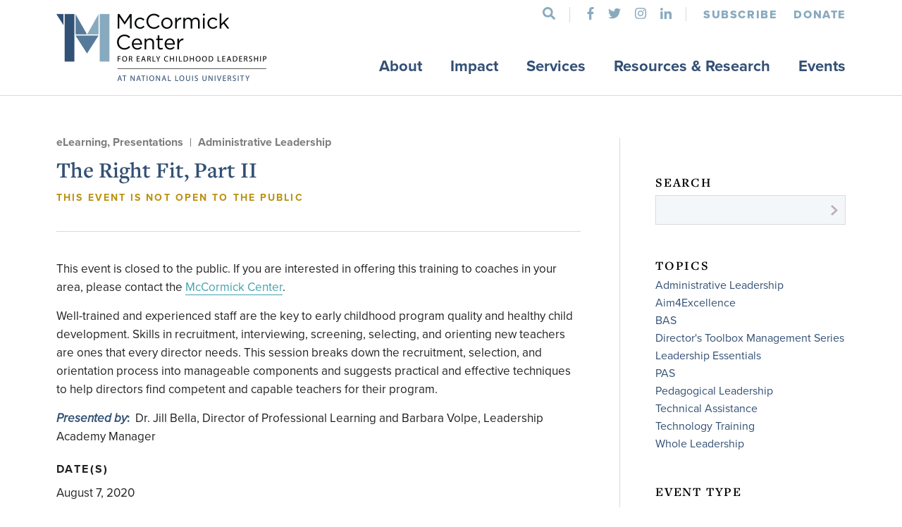

--- FILE ---
content_type: text/html; charset=UTF-8
request_url: https://mccormickcenter.nl.edu/events/the-right-fit-part-ii/
body_size: 9777
content:
<!doctype html>
<html>
<head>
	<meta charset="UTF-8" />
	<meta id="viewport" name="viewport" content="width=device-width">
	
	<link rel="stylesheet" href="https://use.typekit.net/fho4wns.css">
	<link rel="apple-touch-icon" sizes="57x57" href="/apple-icon-57x57.png">
	<link rel="apple-touch-icon" sizes="60x60" href="/apple-icon-60x60.png">
	<link rel="apple-touch-icon" sizes="72x72" href="/apple-icon-72x72.png">
	<link rel="apple-touch-icon" sizes="76x76" href="/apple-icon-76x76.png">
	<link rel="apple-touch-icon" sizes="114x114" href="/apple-icon-114x114.png">
	<link rel="apple-touch-icon" sizes="120x120" href="/apple-icon-120x120.png">
	<link rel="apple-touch-icon" sizes="144x144" href="/apple-icon-144x144.png">
	<link rel="apple-touch-icon" sizes="152x152" href="/apple-icon-152x152.png">
	<link rel="apple-touch-icon" sizes="180x180" href="/apple-icon-180x180.png">
	<link rel="icon" type="image/png" sizes="192x192"  href="/android-icon-192x192.png">
	<link rel="icon" type="image/png" sizes="32x32" href="/favicon-32x32.png">
	<link rel="icon" type="image/png" sizes="96x96" href="/favicon-96x96.png">
	<link rel="icon" type="image/png" sizes="16x16" href="/favicon-16x16.png">
	<meta name="msapplication-TileColor" content="#ffffff">
	<meta name="msapplication-TileImage" content="/ms-icon-144x144.png">
	<meta name="theme-color" content="#335075">
	
		<!-- All in One SEO 4.1.0.2 -->
		<title>The Right Fit, Part II | McCormick Center for Early Childhood Leadership</title>
		<link rel="canonical" href="https://mccormickcenter.nl.edu/events/the-right-fit-part-ii/" />
		<meta name="google" content="nositelinkssearchbox" />
		<script type="application/ld+json" class="aioseo-schema">
			{"@context":"https:\/\/schema.org","@graph":[{"@type":"WebSite","@id":"https:\/\/mccormickcenter.nl.edu\/#website","url":"https:\/\/mccormickcenter.nl.edu\/","name":"McCormick Center for Early Childhood Leadership","description":"Improving outcomes for children, one leader at a time.","publisher":{"@id":"https:\/\/mccormickcenter.nl.edu\/#organization"}},{"@type":"Organization","@id":"https:\/\/mccormickcenter.nl.edu\/#organization","name":"McCormick Center for Early Childhood Leadership","url":"https:\/\/mccormickcenter.nl.edu\/"},{"@type":"BreadcrumbList","@id":"https:\/\/mccormickcenter.nl.edu\/events\/the-right-fit-part-ii\/#breadcrumblist","itemListElement":[{"@type":"ListItem","@id":"https:\/\/mccormickcenter.nl.edu\/#listItem","position":"1","item":{"@id":"https:\/\/mccormickcenter.nl.edu\/#item","name":"Home","description":"The McCormick Center for Early Childhood Leadership is dedicated to improving the quality of early learning programs through professional development, research and evaluation, and public awareness.","url":"https:\/\/mccormickcenter.nl.edu\/"},"nextItem":"https:\/\/mccormickcenter.nl.edu\/events\/the-right-fit-part-ii\/#listItem"},{"@type":"ListItem","@id":"https:\/\/mccormickcenter.nl.edu\/events\/the-right-fit-part-ii\/#listItem","position":"2","item":{"@id":"https:\/\/mccormickcenter.nl.edu\/events\/the-right-fit-part-ii\/#item","name":"The Right Fit, Part II","url":"https:\/\/mccormickcenter.nl.edu\/events\/the-right-fit-part-ii\/"},"previousItem":"https:\/\/mccormickcenter.nl.edu\/#listItem"}]},{"@type":"Person","@id":"https:\/\/mccormickcenter.nl.edu\/author\/admin\/#author","url":"https:\/\/mccormickcenter.nl.edu\/author\/admin\/","name":"admin","image":{"@type":"ImageObject","@id":"https:\/\/mccormickcenter.nl.edu\/events\/the-right-fit-part-ii\/#authorImage","url":"https:\/\/secure.gravatar.com\/avatar\/716cf5383e8fe4fa31f86d46380ba1fdcba32c9d5604e4f4e605b5c9768c4096?s=96&d=mm&r=g","width":"96","height":"96","caption":"admin"}},{"@type":"WebPage","@id":"https:\/\/mccormickcenter.nl.edu\/events\/the-right-fit-part-ii\/#webpage","url":"https:\/\/mccormickcenter.nl.edu\/events\/the-right-fit-part-ii\/","name":"The Right Fit, Part II | McCormick Center for Early Childhood Leadership","inLanguage":"en-US","isPartOf":{"@id":"https:\/\/mccormickcenter.nl.edu\/#website"},"breadcrumb":{"@id":"https:\/\/mccormickcenter.nl.edu\/events\/the-right-fit-part-ii\/#breadcrumblist"},"author":"https:\/\/mccormickcenter.nl.edu\/events\/the-right-fit-part-ii\/#author","creator":"https:\/\/mccormickcenter.nl.edu\/events\/the-right-fit-part-ii\/#author","datePublished":"2020-06-22T15:48:29-05:00","dateModified":"2020-06-22T15:48:29-05:00"}]}
		</script>
		<!-- All in One SEO -->

<link rel='dns-prefetch' href='//www.googletagmanager.com' />
<link rel="alternate" title="oEmbed (JSON)" type="application/json+oembed" href="https://mccormickcenter.nl.edu/wp-json/oembed/1.0/embed?url=https%3A%2F%2Fmccormickcenter.nl.edu%2Fevents%2Fthe-right-fit-part-ii%2F" />
<link rel="alternate" title="oEmbed (XML)" type="text/xml+oembed" href="https://mccormickcenter.nl.edu/wp-json/oembed/1.0/embed?url=https%3A%2F%2Fmccormickcenter.nl.edu%2Fevents%2Fthe-right-fit-part-ii%2F&#038;format=xml" />
		<!-- This site uses the Google Analytics by MonsterInsights plugin v7.17.0 - Using Analytics tracking - https://www.monsterinsights.com/ -->
							<script src="//www.googletagmanager.com/gtag/js?id=UA-40062908-2"  type="text/javascript" data-cfasync="false"></script>
			<script type="text/javascript" data-cfasync="false">
				var mi_version = '7.17.0';
				var mi_track_user = true;
				var mi_no_track_reason = '';
				
								var disableStr = 'ga-disable-UA-40062908-2';

				/* Function to detect opted out users */
				function __gtagTrackerIsOptedOut() {
					return document.cookie.indexOf( disableStr + '=true' ) > - 1;
				}

				/* Disable tracking if the opt-out cookie exists. */
				if ( __gtagTrackerIsOptedOut() ) {
					window[disableStr] = true;
				}

				/* Opt-out function */
				function __gtagTrackerOptout() {
					document.cookie = disableStr + '=true; expires=Thu, 31 Dec 2099 23:59:59 UTC; path=/';
					window[disableStr] = true;
				}

				if ( 'undefined' === typeof gaOptout ) {
					function gaOptout() {
						__gtagTrackerOptout();
					}
				}
								window.dataLayer = window.dataLayer || [];
				if ( mi_track_user ) {
					function __gtagTracker() {dataLayer.push( arguments );}
					__gtagTracker( 'js', new Date() );
					__gtagTracker( 'set', {
						'developer_id.dZGIzZG' : true,
						                    });
					__gtagTracker( 'config', 'UA-40062908-2', {
						forceSSL:true,					} );
										window.gtag = __gtagTracker;										(
						function () {
							/* https://developers.google.com/analytics/devguides/collection/analyticsjs/ */
							/* ga and __gaTracker compatibility shim. */
							var noopfn = function () {
								return null;
							};
							var newtracker = function () {
								return new Tracker();
							};
							var Tracker = function () {
								return null;
							};
							var p = Tracker.prototype;
							p.get = noopfn;
							p.set = noopfn;
							p.send = function (){
								var args = Array.prototype.slice.call(arguments);
								args.unshift( 'send' );
								__gaTracker.apply(null, args);
							};
							var __gaTracker = function () {
								var len = arguments.length;
								if ( len === 0 ) {
									return;
								}
								var f = arguments[len - 1];
								if ( typeof f !== 'object' || f === null || typeof f.hitCallback !== 'function' ) {
									if ( 'send' === arguments[0] ) {
										var hitConverted, hitObject = false, action;
										if ( 'event' === arguments[1] ) {
											if ( 'undefined' !== typeof arguments[3] ) {
												hitObject = {
													'eventAction': arguments[3],
													'eventCategory': arguments[2],
													'eventLabel': arguments[4],
													'value': arguments[5] ? arguments[5] : 1,
												}
											}
										}
										if ( typeof arguments[2] === 'object' ) {
											hitObject = arguments[2];
										}
										if ( typeof arguments[5] === 'object' ) {
											Object.assign( hitObject, arguments[5] );
										}
										if ( 'undefined' !== typeof (
											arguments[1].hitType
										) ) {
											hitObject = arguments[1];
										}
										if ( hitObject ) {
											action = 'timing' === arguments[1].hitType ? 'timing_complete' : hitObject.eventAction;
											hitConverted = mapArgs( hitObject );
											__gtagTracker( 'event', action, hitConverted );
										}
									}
									return;
								}

								function mapArgs( args ) {
									var gaKey, hit = {};
									var gaMap = {
										'eventCategory': 'event_category',
										'eventAction': 'event_action',
										'eventLabel': 'event_label',
										'eventValue': 'event_value',
										'nonInteraction': 'non_interaction',
										'timingCategory': 'event_category',
										'timingVar': 'name',
										'timingValue': 'value',
										'timingLabel': 'event_label',
									};
									for ( gaKey in gaMap ) {
										if ( 'undefined' !== typeof args[gaKey] ) {
											hit[gaMap[gaKey]] = args[gaKey];
										}
									}
									return hit;
								}

								try {
									f.hitCallback();
								} catch ( ex ) {
								}
							};
							__gaTracker.create = newtracker;
							__gaTracker.getByName = newtracker;
							__gaTracker.getAll = function () {
								return [];
							};
							__gaTracker.remove = noopfn;
							__gaTracker.loaded = true;
							window['__gaTracker'] = __gaTracker;
						}
					)();
									} else {
										console.log( "" );
					( function () {
							function __gtagTracker() {
								return null;
							}
							window['__gtagTracker'] = __gtagTracker;
							window['gtag'] = __gtagTracker;
					} )();
									}
			</script>
				<!-- / Google Analytics by MonsterInsights -->
		<style id='wp-img-auto-sizes-contain-inline-css' type='text/css'>
img:is([sizes=auto i],[sizes^="auto," i]){contain-intrinsic-size:3000px 1500px}
/*# sourceURL=wp-img-auto-sizes-contain-inline-css */
</style>
<style id='wp-emoji-styles-inline-css' type='text/css'>

	img.wp-smiley, img.emoji {
		display: inline !important;
		border: none !important;
		box-shadow: none !important;
		height: 1em !important;
		width: 1em !important;
		margin: 0 0.07em !important;
		vertical-align: -0.1em !important;
		background: none !important;
		padding: 0 !important;
	}
/*# sourceURL=wp-emoji-styles-inline-css */
</style>
<style id='classic-theme-styles-inline-css' type='text/css'>
/*! This file is auto-generated */
.wp-block-button__link{color:#fff;background-color:#32373c;border-radius:9999px;box-shadow:none;text-decoration:none;padding:calc(.667em + 2px) calc(1.333em + 2px);font-size:1.125em}.wp-block-file__button{background:#32373c;color:#fff;text-decoration:none}
/*# sourceURL=/wp-includes/css/classic-themes.min.css */
</style>
<link rel='stylesheet' id='theme_style-css' href='https://mccormickcenter.nl.edu/wp-content/themes/mccormick/css/style.php/style.scss?ver=31522249002' type='text/css' media='all' />
<link rel='stylesheet' id='tablepress-default-css' href='https://mccormickcenter.nl.edu/wp-content/tablepress-combined.min.css?ver=5' type='text/css' media='all' />
<!--n2css--><script type="text/javascript" id="monsterinsights-frontend-script-js-extra">
/* <![CDATA[ */
var monsterinsights_frontend = {"js_events_tracking":"true","download_extensions":"doc,pdf,ppt,zip,xls,docx,pptx,xlsx","inbound_paths":"[]","home_url":"https://mccormickcenter.nl.edu","hash_tracking":"false","ua":"UA-40062908-2"};
//# sourceURL=monsterinsights-frontend-script-js-extra
/* ]]> */
</script>
<script type="text/javascript" src="https://mccormickcenter.nl.edu/wp-content/plugins/google-analytics-for-wordpress/assets/js/frontend-gtag.min.js?ver=7.17.0" id="monsterinsights-frontend-script-js"></script>
<script type="text/javascript" src="https://mccormickcenter.nl.edu/wp-includes/js/jquery/jquery.min.js?ver=3.7.1" id="jquery-core-js"></script>
<script type="text/javascript" src="https://mccormickcenter.nl.edu/wp-includes/js/jquery/jquery-migrate.min.js?ver=3.4.1" id="jquery-migrate-js"></script>
<script type="text/javascript" src="https://mccormickcenter.nl.edu/wp-content/themes/mccormick/js/lib.js?ver=1523288094" id="theme_lib-js"></script>
<script type="text/javascript" src="https://mccormickcenter.nl.edu/wp-content/themes/mccormick/js/script.js?ver=1533669363" id="theme_script-js"></script>

<!-- Google tag (gtag.js) snippet added by Site Kit -->

<!-- Google Analytics snippet added by Site Kit -->
<script type="text/javascript" src="https://www.googletagmanager.com/gtag/js?id=GT-NCLMB7BD" id="google_gtagjs-js" async></script>
<script type="text/javascript" id="google_gtagjs-js-after">
/* <![CDATA[ */
window.dataLayer = window.dataLayer || [];function gtag(){dataLayer.push(arguments);}
gtag("set","linker",{"domains":["mccormickcenter.nl.edu"]});
gtag("js", new Date());
gtag("set", "developer_id.dZTNiMT", true);
gtag("config", "GT-NCLMB7BD");
//# sourceURL=google_gtagjs-js-after
/* ]]> */
</script>

<!-- End Google tag (gtag.js) snippet added by Site Kit -->
<link rel="https://api.w.org/" href="https://mccormickcenter.nl.edu/wp-json/" /><link rel="EditURI" type="application/rsd+xml" title="RSD" href="https://mccormickcenter.nl.edu/xmlrpc.php?rsd" />
<link rel='shortlink' href='https://mccormickcenter.nl.edu/?p=14722' />
<meta name="generator" content="Site Kit by Google 1.126.0" /><!-- Linkedin Insight Base Code --!><script type='text/javascript'>_linkedin_partner_id = '3810226';window._linkedin_data_partner_ids = window._linkedin_data_partner_ids || [];window._linkedin_data_partner_ids.push(_linkedin_partner_id);</script><script type='text/javascript'>(function(){var s = document.getElementsByTagName('script')[0];var b = document.createElement('script');b.type = 'text/javascript';b.async = true;b.src = 'https://snap.licdn.com/li.lms-analytics/insight.min.js';s.parentNode.insertBefore(b, s);})();</script><noscript><img height='1' width='1' style='display:none;' alt='' src='https://dc.ads.linkedin.com/collect/?pid=3810226&fmt=gif' /></noscript><!-- End Linkedin Insight Base Code --!>
        <script type="text/javascript">
            var ajaxurl = 'https://mccormickcenter.nl.edu/wp-admin/admin-ajax.php';
        </script>
</head>
<body>
<!--
class="wp-singular events-template-default single single-events postid-14722 wp-theme-mccormick"-->
<div id="header-spacer"></div>
<div id="header">
	<div class="top-area">
		<div class="global-contain">
			<div id="logo">
				<a href="/">
					<img src="https://mccormickcenter.nl.edu/wp-content/themes/mccormick/images/logos/mccormick-logo-96.png" class="large">
					<img src="https://mccormickcenter.nl.edu/wp-content/themes/mccormick/images/logos/mccormick-logo-mobile-80.png" class="large mobile">
					<img src="https://mccormickcenter.nl.edu/wp-content/themes/mccormick/images/logos/mccormick-logo-condensed-40.png" class="small">
				</a>
			</div>
			<div class="right">
				<div class="search-social-donate">
					<form class="header-search" action="/search/" method="get">
						<input type="text" name="search" placeholder="Search">
						<div type="submit" class="search-button">
							<i class="fas fa-search"></i>
						</div>
					</form>
					<ul class="social">
						<li><a href="https://www.facebook.com/mccormick.center" target="_blank"><i class="fab fa-facebook-f"></i></a></li>
						<li><a href="https://twitter.com/MCECL" target="_blank"><i class="fab fa-twitter"></i></a></li>
												<li><a href="https://www.instagram.com/mccormickcenter_nlu/" target="_blank"><i class="fab fa-instagram"></i></a></li>
						<li><a href="http://www.linkedin.com/company/mccormick-center-for-early-childhood-leadership" target="_blank"><i class="fab fa-linkedin-in"></i></a></li>
					</ul>
					<div class="subscribe">
						<a href="http://eepurl.com/b3mPQ5" target="_blank">Subscribe</a>
					</div>
					<div class="donate">
						<a href="https://mccormickcenter.nl.edu/donate/">Donate</a>
					</div>
				</div>
				<div class="main-nav"><ul id="menu-main-menu" class="menu"><li id="menu-item-28" class="menu-item menu-item-type-post_type menu-item-object-page menu-item-has-children menu-item-28"><a href="https://mccormickcenter.nl.edu/about/">About</a>
<ul class="sub-menu">
	<li id="menu-item-29" class="menu-item menu-item-type-post_type menu-item-object-page menu-item-29"><a href="https://mccormickcenter.nl.edu/about/history/">History</a></li>
	<li id="menu-item-172" class="menu-item menu-item-type-post_type menu-item-object-page menu-item-172"><a href="https://mccormickcenter.nl.edu/about/team/">Team</a></li>
	<li id="menu-item-454" class="menu-item menu-item-type-post_type menu-item-object-page menu-item-454"><a href="https://mccormickcenter.nl.edu/about/national-louis-university/">National Louis University (NLU)</a></li>
</ul>
</li>
<li id="menu-item-11154" class="menu-item menu-item-type-post_type menu-item-object-page menu-item-has-children menu-item-11154"><a href="https://mccormickcenter.nl.edu/impact/">Impact</a>
<ul class="sub-menu">
	<li id="menu-item-12944" class="menu-item menu-item-type-post_type menu-item-object-page menu-item-12944"><a href="https://mccormickcenter.nl.edu/impact/theory-of-change/">Theory of Change</a></li>
</ul>
</li>
<li id="menu-item-142" class="menu-item menu-item-type-post_type menu-item-object-page menu-item-has-children menu-item-142"><a href="https://mccormickcenter.nl.edu/services/">Services</a>
<ul class="sub-menu">
	<li id="menu-item-11520" class="subnav-category menu-item menu-item-type-custom menu-item-object-custom menu-item-11520"><a href="#">Professional Learning</a></li>
	<li id="menu-item-13600" class="menu-item menu-item-type-post_type menu-item-object-page menu-item-13600"><a href="https://mccormickcenter.nl.edu/services/leadership-academies/">Leadership Academies</a></li>
	<li id="menu-item-11083" class="menu-item menu-item-type-post_type menu-item-object-page menu-item-11083"><a href="https://mccormickcenter.nl.edu/services/national-director-credential-2/">National Director Credential</a></li>
	<li id="menu-item-11085" class="menu-item menu-item-type-post_type menu-item-object-page menu-item-11085"><a href="https://mccormickcenter.nl.edu/services/program-evaluation/">Program Evaluation</a></li>
	<li id="menu-item-13942" class="menu-item menu-item-type-post_type menu-item-object-page menu-item-13942"><a href="https://mccormickcenter.nl.edu/services/technical-assistance/">Technical Assistance</a></li>
	<li id="menu-item-11521" class="subnav-category menu-item menu-item-type-custom menu-item-object-custom menu-item-11521"><a href="#">Systems Building Support</a></li>
	<li id="menu-item-11084" class="menu-item menu-item-type-post_type menu-item-object-page menu-item-11084"><a href="https://mccormickcenter.nl.edu/services/professional-development-systems/">Professional Development Systems</a></li>
	<li id="menu-item-13768" class="menu-item menu-item-type-post_type menu-item-object-page menu-item-13768"><a href="https://mccormickcenter.nl.edu/services/quality-assessment/">Quality Assessment</a></li>
	<li id="menu-item-11086" class="menu-item menu-item-type-post_type menu-item-object-page menu-item-11086"><a href="https://mccormickcenter.nl.edu/services/quality-rating-and-improvement-systems/">Quality Rating &#038; Improvement Systems</a></li>
</ul>
</li>
<li id="menu-item-297" class="menu-item menu-item-type-post_type menu-item-object-page menu-item-has-children menu-item-297"><a href="https://mccormickcenter.nl.edu/resources-and-research-2/">Resources &#038; Research</a>
<ul class="sub-menu">
	<li id="menu-item-16971" class="menu-item menu-item-type-post_type menu-item-object-page menu-item-16971"><a href="https://mccormickcenter.nl.edu/resources-and-research-2/l-e-a-d-clearinghouse/">L.E.A.D. Clearinghouse</a></li>
	<li id="menu-item-232" class="updates menu-item menu-item-type-custom menu-item-object-custom menu-item-232"><a href="https://mccormickcenter.nl.edu/updates/">Updates</a></li>
	<li id="menu-item-23" class="menu-item menu-item-type-custom menu-item-object-custom menu-item-23"><a href="https://mccormickcenter.nl.edu/library/">Library</a></li>
</ul>
</li>
<li id="menu-item-14" class="menu-item menu-item-type-custom menu-item-object-custom menu-item-has-children menu-item-14"><a href="https://mccormickcenter.nl.edu/events/">Events</a>
<ul class="sub-menu">
	<li id="menu-item-15980" class="menu-item menu-item-type-custom menu-item-object-custom menu-item-15980"><a href="https://mccormickcenter.nl.edu/leadership-connections-national-conference/">Leadership Connections™ National Conference</a></li>
	<li id="menu-item-11509" class="menu-item menu-item-type-custom menu-item-object-custom menu-item-11509"><a href="/events/#upcoming-events">Upcoming Events</a></li>
	<li id="menu-item-11510" class="menu-item menu-item-type-custom menu-item-object-custom menu-item-11510"><a href="/events/#online-events">Online Events</a></li>
</ul>
</li>
</ul></div>			</div>
			<div class="clear"></div>
		</div>
		<div class="mobile-button">
			<span></span>
			<span></span>
			<span></span>
		</div>
	</div>
	<div class="bottom-area">
		<div class="global-contain">
			<!-- created with HeaderScript -->
		</div>
	</div>
	<div class="mobile-nav-contain">
		<div class="mobile-nav"><ul id="menu-main-menu-1" class="menu"><li class="menu-item menu-item-type-post_type menu-item-object-page menu-item-has-children menu-item-28"><a href="https://mccormickcenter.nl.edu/about/">About</a>
<ul class="sub-menu">
	<li class="menu-item menu-item-type-post_type menu-item-object-page menu-item-29"><a href="https://mccormickcenter.nl.edu/about/history/">History</a></li>
	<li class="menu-item menu-item-type-post_type menu-item-object-page menu-item-172"><a href="https://mccormickcenter.nl.edu/about/team/">Team</a></li>
	<li class="menu-item menu-item-type-post_type menu-item-object-page menu-item-454"><a href="https://mccormickcenter.nl.edu/about/national-louis-university/">National Louis University (NLU)</a></li>
</ul>
</li>
<li class="menu-item menu-item-type-post_type menu-item-object-page menu-item-has-children menu-item-11154"><a href="https://mccormickcenter.nl.edu/impact/">Impact</a>
<ul class="sub-menu">
	<li class="menu-item menu-item-type-post_type menu-item-object-page menu-item-12944"><a href="https://mccormickcenter.nl.edu/impact/theory-of-change/">Theory of Change</a></li>
</ul>
</li>
<li class="menu-item menu-item-type-post_type menu-item-object-page menu-item-has-children menu-item-142"><a href="https://mccormickcenter.nl.edu/services/">Services</a>
<ul class="sub-menu">
	<li class="subnav-category menu-item menu-item-type-custom menu-item-object-custom menu-item-11520"><a href="#">Professional Learning</a></li>
	<li class="menu-item menu-item-type-post_type menu-item-object-page menu-item-13600"><a href="https://mccormickcenter.nl.edu/services/leadership-academies/">Leadership Academies</a></li>
	<li class="menu-item menu-item-type-post_type menu-item-object-page menu-item-11083"><a href="https://mccormickcenter.nl.edu/services/national-director-credential-2/">National Director Credential</a></li>
	<li class="menu-item menu-item-type-post_type menu-item-object-page menu-item-11085"><a href="https://mccormickcenter.nl.edu/services/program-evaluation/">Program Evaluation</a></li>
	<li class="menu-item menu-item-type-post_type menu-item-object-page menu-item-13942"><a href="https://mccormickcenter.nl.edu/services/technical-assistance/">Technical Assistance</a></li>
	<li class="subnav-category menu-item menu-item-type-custom menu-item-object-custom menu-item-11521"><a href="#">Systems Building Support</a></li>
	<li class="menu-item menu-item-type-post_type menu-item-object-page menu-item-11084"><a href="https://mccormickcenter.nl.edu/services/professional-development-systems/">Professional Development Systems</a></li>
	<li class="menu-item menu-item-type-post_type menu-item-object-page menu-item-13768"><a href="https://mccormickcenter.nl.edu/services/quality-assessment/">Quality Assessment</a></li>
	<li class="menu-item menu-item-type-post_type menu-item-object-page menu-item-11086"><a href="https://mccormickcenter.nl.edu/services/quality-rating-and-improvement-systems/">Quality Rating &#038; Improvement Systems</a></li>
</ul>
</li>
<li class="menu-item menu-item-type-post_type menu-item-object-page menu-item-has-children menu-item-297"><a href="https://mccormickcenter.nl.edu/resources-and-research-2/">Resources &#038; Research</a>
<ul class="sub-menu">
	<li class="menu-item menu-item-type-post_type menu-item-object-page menu-item-16971"><a href="https://mccormickcenter.nl.edu/resources-and-research-2/l-e-a-d-clearinghouse/">L.E.A.D. Clearinghouse</a></li>
	<li class="updates menu-item menu-item-type-custom menu-item-object-custom menu-item-232"><a href="https://mccormickcenter.nl.edu/updates/">Updates</a></li>
	<li class="menu-item menu-item-type-custom menu-item-object-custom menu-item-23"><a href="https://mccormickcenter.nl.edu/library/">Library</a></li>
</ul>
</li>
<li class="menu-item menu-item-type-custom menu-item-object-custom menu-item-has-children menu-item-14"><a href="https://mccormickcenter.nl.edu/events/">Events</a>
<ul class="sub-menu">
	<li class="menu-item menu-item-type-custom menu-item-object-custom menu-item-15980"><a href="https://mccormickcenter.nl.edu/leadership-connections-national-conference/">Leadership Connections™ National Conference</a></li>
	<li class="menu-item menu-item-type-custom menu-item-object-custom menu-item-11509"><a href="/events/#upcoming-events">Upcoming Events</a></li>
	<li class="menu-item menu-item-type-custom menu-item-object-custom menu-item-11510"><a href="/events/#online-events">Online Events</a></li>
</ul>
</li>
</ul></div>		<div class="bottom-section">
			<form class="mobile-header-search" action="/search/" method="get">
				<div class="search-button">
					<i class="fas fa-search"></i>
				</div>
				<input type="text" name="search">
			</form>
			<div class="donate">
				<a href="https://mccormickcenter.nl.edu/donate/">Donate</a>
			</div>
			<div class="donate">
				<a href="#" class="newsletter-signup">Subscribe</a><br>
			</div>
			<ul class="social">
				<li><a href="https://www.facebook.com/mccormick.center" target="_blank"><i class="fab fa-facebook-f"></i></a></li>
				<li><a href="https://twitter.com/MCECL" target="_blank"><i class="fab fa-twitter"></i></a></li>
								<li><a href="https://www.instagram.com/mccormickcenter_nlu/" target="_blank"><i class="fab fa-instagram"></i></a></li>
				<li><a href="http://www.linkedin.com/company/mccormick-center-for-early-childhood-leadership" target="_blank"><i class="fab fa-linkedin-in"></i></a></li>
			</ul>
		</div>
	</div>
</div>
<script>
	HeaderScript.init();
</script>
<div id="page" class="event-detail">
	<div class="page-section white event-detail-contain">
		<div class="global-contain">
			<div class="content-contain std-content">
				<div class="type-topic">
					<div class="type">
						<a href='https://mccormickcenter.nl.edu/event-type/elearning/'>eLearning</a>, <a href='https://mccormickcenter.nl.edu/event-type/presentations/'>Presentations</a>					</div>
					<div class="topic">
						<a href='https://mccormickcenter.nl.edu/event-topic/administrative-leadership/'>Administrative Leadership</a>					</div>
				</div>
				<h1 class="title">The Right Fit, Part II</h1>
				<div class="private">This event is not open to the public</div>				<hr>
				<p>This event is closed to the public. If you are interested in offering this training to coaches in your area, please contact the <a href="malito:McCormickCenter@nl.edu">McCormick Center</a>.</p>
<p>Well-trained and experienced staff are the key to early childhood program quality and healthy child development. Skills in recruitment, interviewing, screening, selecting, and orienting new teachers are ones that every director needs. This session breaks down the recruitment, selection, and orientation process into manageable components and suggests practical and effective techniques to help directors find competent and capable teachers for their program.</p>
<p><span style="color: #000000;"><strong><em>Presented by</em>: </strong></span> Dr. Jill Bella, Director of Professional Learning and Barbara Volpe, Leadership Academy Manager</p>
<h4>Date(s)</h4>
<p>August 7, 2020</p>
<h4>Time</h4>
<p>9:00 a.m. – 12:00 p.m., ET</p>
<h4>Location</h4>
<p>Online – Webinar or Teleconference</p>
			</div>
			<div class="sidebar-contain">
				<div class="sidebar-section search">
					<div class="sidebar-section-label">Search</div>
					<form class="search" name="search" action="/search" method="get">
						<input type="text" name="search">
					</form>
				</div>
				<div class="sidebar-section topics">
					<div class="sidebar-section-label">Topics</div>
					<ul>
						<li><a href='https://mccormickcenter.nl.edu/event-topic/administrative-leadership/'>Administrative Leadership</a></li><li><a href='https://mccormickcenter.nl.edu/event-topic/aim4excellence/'>Aim4Excellence</a></li><li><a href='https://mccormickcenter.nl.edu/event-topic/bas/'>BAS</a></li><li><a href='https://mccormickcenter.nl.edu/event-topic/directors-toolbox-management-series/'>Director's Toolbox Management Series</a></li><li><a href='https://mccormickcenter.nl.edu/event-topic/leadership-essentials/'>Leadership Essentials</a></li><li><a href='https://mccormickcenter.nl.edu/event-topic/pas/'>PAS</a></li><li><a href='https://mccormickcenter.nl.edu/event-topic/pedagogical-leadership/'>Pedagogical Leadership</a></li><li><a href='https://mccormickcenter.nl.edu/event-topic/technical-assistance/'>Technical Assistance</a></li><li><a href='https://mccormickcenter.nl.edu/event-topic/technology-training/'>Technology Training</a></li><li><a href='https://mccormickcenter.nl.edu/event-topic/whole-leadership/'>Whole Leadership</a></li>					</ul>
				</div>
				<div class="sidebar-section types">
					<div class="sidebar-section-label">Event Type</div>
					<ul>
						<li><a href='https://mccormickcenter.nl.edu/event-type/available-for-contract/'>Available for Contract</a></li><li><a href='https://mccormickcenter.nl.edu/event-type/conference/'>Conference</a></li><li><a href='https://mccormickcenter.nl.edu/event-type/elearning/'>eLearning</a></li><li><a href='https://mccormickcenter.nl.edu/event-type/elearning-synchronous-live/'>eLearning-synchronous/live</a></li><li><a href='https://mccormickcenter.nl.edu/event-type/espanol/'>Español</a></li><li><a href='https://mccormickcenter.nl.edu/event-type/illinois-gateways-registry-approved/'>Illinois Gateways Registry approved</a></li><li><a href='https://mccormickcenter.nl.edu/event-type/institutes/'>Institutes</a></li><li><a href='https://mccormickcenter.nl.edu/event-type/presentations/'>Presentations</a></li><li><a href='https://mccormickcenter.nl.edu/event-type/recertification/'>Recertification</a></li><li><a href='https://mccormickcenter.nl.edu/event-type/reliability-training/'>Reliability Training</a></li><li><a href='https://mccormickcenter.nl.edu/event-type/series/'>Series</a></li><li><a href='https://mccormickcenter.nl.edu/event-type/workshops/'>Workshops</a></li><li><a href='https://mccormickcenter.nl.edu/event-type/zoom-webinar/'>Zoom Webinar</a></li>					</ul>
				</div>
				<div class="sidebar-section by-date">
					<div class="sidebar-section-label">Month</div>
					<ul>
											</ul>
				</div>
				<div class="clear"></div>
			</div>
			<div class="clear"></div>
		</div>
	</div>
</div>
<div id="footer">
	<div class="top">
		<div class="global-contain">
			<div class="social-subscribe">
				<ul class="social">
					<li><a href="https://www.facebook.com/mccormick.center" target="_blank"><i class="fab fa-facebook-f"></i></a></li>
					<li><a href="https://twitter.com/MCECL" target="_blank"><i class="fab fa-twitter"></i></a></li>
										<li><a href="https://www.instagram.com/mccormickcenter_nlu/" target="_blank"><i class="fab fa-instagram"></i></a></li>
					<li><a href="http://www.linkedin.com/company/mccormick-center-for-early-childhood-leadership" target="_blank"><i class="fab fa-linkedin-in"></i></a></li>
				</ul>
				<div class="newsletter-signup"><a href="http://eepurl.com/b3mPQ5" target="_blank">Subscribe</a></div>
			</div>
			<div class="donate">
				<a href="https://mccormickcenter.nl.edu/donate/">Donate</a>
			</div>
			<div class="clear"></div>
		</div>
	</div>
	<div class="middle">
		<div class="global-contain">
			<div class="contact-info">
				<a href="https://www.google.com/maps/d/u/0/edit?mid=1zQ5nRfxb3FnFudLxg4_IvllnWNM5tCcY&usp=sharing" target="_blank">
					<p><strong>McCormick Center for Early Childhood Leadership<br>at National Louis University</strong></p>
					<p>1.833.LEAD.ECE</p>
				</a>
				<p class="contact"><a href="https://mccormickcenter.nl.edu/contact/">Contact Us</a></p>
			</div>
			<div class="nl-university">
				<a href="https://mccormickcenter.nl.edu/about/national-louis-university/" target="_blank">
					Discover your career pathway with the McCormick Center and National Louis University. Learn more about our college credit options. 				</a>
			</div>
			<div class="clear"></div>
		</div>
	</div>
	<div class="bottom">
		<div class="global-contain">
			<div class="google-translate-contain">
				<div id="google_translate_element"></div><script type="text/javascript">
				function googleTranslateElementInit() {
				  new google.translate.TranslateElement({pageLanguage: 'en', layout: google.translate.TranslateElement.InlineLayout.HORIZONTAL}, 'google_translate_element');
				}
				</script><script type="text/javascript" src="//translate.google.com/translate_a/element.js?cb=googleTranslateElementInit"></script>
			</div>
			<div class="copyright">
				&copy; 2025 McCormick Center for Early Childhood Leadership. All Rights Reserved. <a href="https://mccormickcenter.nl.edu/privacy-and-legal/">Privacy Policy</a>
			</div>
			<div class="clear"></div>
		</div>
	</div>
</div>
<div id="popup-overlay"></div>
<div id="newsletter-popup-contain">
	<div class="std-content">
		<h1>Subscribe</h1>
		<form name="newsletter-subscribe" class="fld-form-rules">
			<input type="text" name="first-name" placeholder="First Name" class="fld-validate-me" autocomplete="given-name">
			<input type="text" name="last-name" placeholder="Last Name" class="fld-validate-me" autocomplete="family-name">
			<input type="email" name="email" placeholder="Email" class="fld-validate-me" autocomplete="email">
			<select name="job-title" class="customselect fld-validate-me" data-validate-type="dropdown">
				<option value="">Job Title</option>
				<option value="Director/Assistant Director">Director/Assistant Director</option>
				<option value="Education or Family Coordinator">Education or Family Coordinator</option>
				<option value="Family Child Care Provider">Family Child Care Provider</option>
				<option value="Trainer/Coach/Technical Assistance Specialist">Trainer/Coach/Technical Assistance Specialist</option>
				<option value="Researcher/Assessor">Researcher/Assessor</option>
				<option value="Policymaker/Federal or State Administrator">Policymaker/Federal or State Administrator</option>
				<option value="Principal/Assistant Principal">Principal/Assistant Principal</option>
				<option value="Teacher">Teacher</option>
				<option value="Student">Student</option>
				<option value="Other">Other</option>
			</select>
			<input type="text" name="country" placeholder="Country" autocomplete="country-name" class="fld-validate-me">
			<input type="text" name="state" placeholder="State" autocomplete="address-level1" class="fld-validate-me">
			<input type="text" name="zip" placeholder="Zip Code" autocomplete="postal-code" class="fld-validate-me">
			<select name="interests" class="customselect fld-validate-me" data-validate-type="dropdown">
				<option value="">Interests</option>
				<option value="Director’s Toolbox management series training">Director’s Toolbox management series training</option>
				<option value="L.E.A.D. Early Childhood™ Clearinghouse">L.E.A.D. Early Childhood™ Clearinghouse</option>
				<option value="Leadership Academies (Taking Charge of Change™ / Taking the Lead)">Leadership Academies (Taking Charge of Change™ / Taking the Lead)</option>
				<option value="Leadership Connections™ National Conference">Leadership Connections™ National Conference</option>
				<option value="National Director Credential (Aim4Excellence™)">National Director Credential (Aim4Excellence™)</option>
				<option value="eLearning">eLearning</option>
				<option value="PAS/BAS/ECWES">PAS/BAS/ECWES</option>
				<option value="Resource Library">Resource Library</option>
				<option value="Other">Other</option>
			</select>
			<select name="list-type" class="customselect fld-validate-me" data-validate-type="dropdown">
					<option value="">List Type</option>
					<option value="All">All Lists</option>
					<option value="Events">Events (monthly; announcements about upcoming McCormick Center professional learning opportunities)</option>
					<option value="Resources">Resources (two per month; resources that align with whole leadership)</option>
					<option value="Updates">Updates (monthly; news and updates about issues, innovation, research, and policies affecting early childhood leadership.)</option>
			</select>
			<input type="submit" value="Submit">
		</form>
	</div>
</div>
<script type="speculationrules">
{"prefetch":[{"source":"document","where":{"and":[{"href_matches":"/*"},{"not":{"href_matches":["/wp-*.php","/wp-admin/*","/wp-content/uploads/*","/wp-content/*","/wp-content/plugins/*","/wp-content/themes/mccormick/*","/*\\?(.+)"]}},{"not":{"selector_matches":"a[rel~=\"nofollow\"]"}},{"not":{"selector_matches":".no-prefetch, .no-prefetch a"}}]},"eagerness":"conservative"}]}
</script>
<script type="text/javascript" src="https://mccormickcenter.nl.edu/wp-content/plugins/accordion-14/js/accordion.js?ver=6.9" id="accordion-plugin-script-js"></script>
<script type="text/javascript" src="https://mccormickcenter.nl.edu/wp-content/plugins/accordion-14/js/jquery.highlight-4.js?ver=6.9" id="accordion-highlight-script-js"></script>
<script type="text/javascript" src="https://mccormickcenter.nl.edu/wp-content/plugins/lead-microsite/assets/js/site.js?1522250922&amp;ver=1.0" id="p14-global-js-js"></script>
<script id="wp-emoji-settings" type="application/json">
{"baseUrl":"https://s.w.org/images/core/emoji/17.0.2/72x72/","ext":".png","svgUrl":"https://s.w.org/images/core/emoji/17.0.2/svg/","svgExt":".svg","source":{"concatemoji":"https://mccormickcenter.nl.edu/wp-includes/js/wp-emoji-release.min.js?ver=6.9"}}
</script>
<script type="module">
/* <![CDATA[ */
/*! This file is auto-generated */
const a=JSON.parse(document.getElementById("wp-emoji-settings").textContent),o=(window._wpemojiSettings=a,"wpEmojiSettingsSupports"),s=["flag","emoji"];function i(e){try{var t={supportTests:e,timestamp:(new Date).valueOf()};sessionStorage.setItem(o,JSON.stringify(t))}catch(e){}}function c(e,t,n){e.clearRect(0,0,e.canvas.width,e.canvas.height),e.fillText(t,0,0);t=new Uint32Array(e.getImageData(0,0,e.canvas.width,e.canvas.height).data);e.clearRect(0,0,e.canvas.width,e.canvas.height),e.fillText(n,0,0);const a=new Uint32Array(e.getImageData(0,0,e.canvas.width,e.canvas.height).data);return t.every((e,t)=>e===a[t])}function p(e,t){e.clearRect(0,0,e.canvas.width,e.canvas.height),e.fillText(t,0,0);var n=e.getImageData(16,16,1,1);for(let e=0;e<n.data.length;e++)if(0!==n.data[e])return!1;return!0}function u(e,t,n,a){switch(t){case"flag":return n(e,"\ud83c\udff3\ufe0f\u200d\u26a7\ufe0f","\ud83c\udff3\ufe0f\u200b\u26a7\ufe0f")?!1:!n(e,"\ud83c\udde8\ud83c\uddf6","\ud83c\udde8\u200b\ud83c\uddf6")&&!n(e,"\ud83c\udff4\udb40\udc67\udb40\udc62\udb40\udc65\udb40\udc6e\udb40\udc67\udb40\udc7f","\ud83c\udff4\u200b\udb40\udc67\u200b\udb40\udc62\u200b\udb40\udc65\u200b\udb40\udc6e\u200b\udb40\udc67\u200b\udb40\udc7f");case"emoji":return!a(e,"\ud83e\u1fac8")}return!1}function f(e,t,n,a){let r;const o=(r="undefined"!=typeof WorkerGlobalScope&&self instanceof WorkerGlobalScope?new OffscreenCanvas(300,150):document.createElement("canvas")).getContext("2d",{willReadFrequently:!0}),s=(o.textBaseline="top",o.font="600 32px Arial",{});return e.forEach(e=>{s[e]=t(o,e,n,a)}),s}function r(e){var t=document.createElement("script");t.src=e,t.defer=!0,document.head.appendChild(t)}a.supports={everything:!0,everythingExceptFlag:!0},new Promise(t=>{let n=function(){try{var e=JSON.parse(sessionStorage.getItem(o));if("object"==typeof e&&"number"==typeof e.timestamp&&(new Date).valueOf()<e.timestamp+604800&&"object"==typeof e.supportTests)return e.supportTests}catch(e){}return null}();if(!n){if("undefined"!=typeof Worker&&"undefined"!=typeof OffscreenCanvas&&"undefined"!=typeof URL&&URL.createObjectURL&&"undefined"!=typeof Blob)try{var e="postMessage("+f.toString()+"("+[JSON.stringify(s),u.toString(),c.toString(),p.toString()].join(",")+"));",a=new Blob([e],{type:"text/javascript"});const r=new Worker(URL.createObjectURL(a),{name:"wpTestEmojiSupports"});return void(r.onmessage=e=>{i(n=e.data),r.terminate(),t(n)})}catch(e){}i(n=f(s,u,c,p))}t(n)}).then(e=>{for(const n in e)a.supports[n]=e[n],a.supports.everything=a.supports.everything&&a.supports[n],"flag"!==n&&(a.supports.everythingExceptFlag=a.supports.everythingExceptFlag&&a.supports[n]);var t;a.supports.everythingExceptFlag=a.supports.everythingExceptFlag&&!a.supports.flag,a.supports.everything||((t=a.source||{}).concatemoji?r(t.concatemoji):t.wpemoji&&t.twemoji&&(r(t.twemoji),r(t.wpemoji)))});
//# sourceURL=https://mccormickcenter.nl.edu/wp-includes/js/wp-emoji-loader.min.js
/* ]]> */
</script>
<script defer src="https://use.fontawesome.com/releases/v5.0.6/js/all.js"></script>
</body>
</html>

--- FILE ---
content_type: text/css;charset=UTF-8
request_url: https://mccormickcenter.nl.edu/wp-content/themes/mccormick/css/style.php/style.scss?ver=31522249002
body_size: 11104
content:
/* compiled by scssphp v0.1.1 on Thu, 15 Aug 2019 16:28:42 +0000 (0.2439s) */

*{-webkit-tap-highlight-color:transparent;-webkit-text-size-adjust:none;-webkit-font-smoothing:antialiased;margin:0;padding:0;}img{border:none;}a{text-decoration:none;color:inherit;}input{border-radius:0;}#wpadminbar{display:none;}body{width:100%;min-width:340px;}body.hide-overflow{height:100%;overflow:hidden;}.clear{clear:both;}body,input,textarea,button,select,button{border-radius:0;}.global-contain{position:relative;padding:0 25px;width:calc(100% - 50px);max-width:1120px;margin:0 auto;}@media only screen and (max-width:800px){.global-contain{padding:0 20px;width:calc(100% - 40px);}}.global-inner-contain{position:relative;padding:0 50px;width:calc(100% - 100px);max-width:930px;margin:0 auto;}@media only screen and (max-width:800px){.global-inner-contain{padding:0 20px;width:calc(100% - 40px);}}.global-small-inner-contain{position:relative;padding:0 100px;width:calc(100% - 200px);max-width:740px;margin:0 auto;}@media only screen and (max-width:800px){.global-small-inner-contain{padding:0 20px;width:calc(100% - 40px);}}#page-hero{position:relative;width:100%;height:450px;overflow:hidden;}@media only screen and (max-width:1080px){#page-hero{height:400px;}}@media only screen and (max-width:800px){#page-hero{height:350px;}}@media only screen and (max-width:500px){#page-hero{height:300px;}}#page-hero img{display:block;}.std-content h1{font:600 32px/36px "freight-text-pro", serif;color:#335075;margin-bottom:15px;}.std-content h1:last-child{margin-bottom:0;}.std-content h1.gold,.std-content h1.teal,.std-content h1.green{font:800 50px/36px "proxima-nova", sans-serif;margin-top:25px;}.std-content h1.gold{color:#d6b757;}.std-content h1.teal{color:#41a2ae;}.std-content h1.green{color:#919b47;}.std-content h2{font:600 24px/30px "freight-text-pro", serif;color:#335075;margin-bottom:5px;}.std-content h2:last-child{margin-bottom:0;}.std-content h3{font:600 24px/36px "freight-text-pro", serif;letter-spacing:0.1em;text-transform:uppercase;color:#231f20;margin-bottom:15px;}.std-content h3:last-child{margin-bottom:0;}.std-content h3 em{letter-spacing:0;text-transform:none;font-style:italic;font-weight:500;}.std-content h4{font:700 16px/26px "proxima-nova", sans-serif;color:#231f20;text-transform:uppercase;letter-spacing:0.15em;margin-bottom:15px;}.std-content h4:last-child{margin-bottom:0;}.std-content h5{clear:both;}.std-content hr{width:100%;height:1px;margin:40px auto;border:none;background:#ddd7dc;}.std-content p{font:400 17px/26px "proxima-nova", sans-serif;color:#231f20;margin-bottom:15px;}.std-content p:last-child{margin-bottom:0;}.std-content p.intro{font:500 22px/28px "proxima-nova", sans-serif;color:#335075;}.std-content p.small{font:400 14px/20px "proxima-nova", sans-serif;color:#231f20;}.std-content p.citation{padding-left:15px;text-indent:-15px;}.std-content p.gold{color:#bb900d;}.std-content p strong{color:#335075;}.std-content p a{color:#41a2ae;border-bottom:1px solid #41a2ae;-webkit-transition:all 0.3s;-ms-transition:all 0.3s;-moz-transition:all 0.3s;transition:all 0.3s;}.std-content p a:hover{border-bottom:2px solid #41a2ae;}.std-content p > img{max-width:100%;height:auto;}.std-content ul{list-style:none;padding-left:35px;margin-bottom:15px;}.std-content ul:last-child{margin-bottom:0;}.std-content ul > li{position:relative;font:400 17px/26px "proxima-nova", sans-serif;color:#231f20;margin-bottom:12px;padding-left:16px;}.std-content ul > li strong{color:#335075;}.std-content ul > li a{color:#41a2ae;border-bottom:1px solid #41a2ae;-webkit-transition:all 0.3s;-ms-transition:all 0.3s;-moz-transition:all 0.3s;transition:all 0.3s;}.std-content ul > li a:hover{border-bottom:2px solid #41a2ae;}.std-content ul > li:before{position:absolute;top:9px;left:0;content:" ";width:6px;height:6px;background:#557899;}.std-content ul > li:last-child{margin-bottom:0;}.std-content ol{padding-left:35px;margin-bottom:15px;list-style:none;}.std-content ol:last-child{margin-bottom:0;}.std-content ol > li{position:relative;font:400 17px/26px "proxima-nova", sans-serif;color:#231f20;padding-left:26px;margin-bottom:12px;counter-increment:listItem;}.std-content ol > li strong{color:#335075;}.std-content ol > li:before{font-weight:700;position:absolute;top:0;left:0;content:counter(listItem) ".";color:#335075;}.std-content ol > li a{color:#41a2ae;border-bottom:1px solid #41a2ae;-webkit-transition:all 0.3s;-ms-transition:all 0.3s;-moz-transition:all 0.3s;transition:all 0.3s;}.std-content ol > li a:hover{border-bottom:2px solid #41a2ae;}.std-content p > img.alignright,.std-content h2 > img.alignright{float:right;margin-left:35px;max-width:100%;height:auto;}.std-content p > img.alignleft,.std-content h2 > img.alignleft{float:left;margin-right:35px;max-width:100%;height:auto;}.std-content .wp-caption{padding-top:6px;padding-bottom:5px;margin-bottom:30px;}.std-content .wp-caption.alignright{float:right;padding-left:25px;border-left:1px solid #ddd7dc;margin-left:20px;}.std-content .wp-caption.alignleft{float:left;padding-right:25px;border-right:1px solid #ddd7dc;margin-right:20px;}.std-content .wp-caption img{margin-bottom:20px;display:block;}.std-content .wp-caption p.wp-caption-text{font:400 16px/19px "freight-text-pro", serif;font-style:italic;color:#231f20;}.std-content img{max-width:100%;height:auto;}.std-content p a.text-button-link,a.text-button-link{font:700 18px/30px "proxima-nova", sans-serif;letter-spacing:0.2em;text-transform:uppercase;-webkit-transition:all 0.3s;-ms-transition:all 0.3s;-moz-transition:all 0.3s;transition:all 0.3s;padding:0 15px;margin-left:-15px;background:transparent;text-decoration:none;border:none;}.std-content p a.text-button-link.lgold,a.text-button-link.lgold{color:#e3c468;}.std-content p a.text-button-link.lgold:hover,a.text-button-link.lgold:hover{border:none;color:#fff;background:#e3c468;}.std-content p a.text-button-link.teal,a.text-button-link.teal{color:#41a2ae;}.std-content p a.text-button-link.teal:hover,a.text-button-link.teal:hover{border:none;color:#fff;background:#41a2ae;}.std-content p a.button-link,a.button-link{display:inline-block;font:700 16px/20px "proxima-nova", sans-serif;color:#fff;text-transform:uppercase;letter-spacing:0.2em;padding:16px 25px;text-align:center;text-decoration:none;-webkit-transition:all 0.3s;-ms-transition:all 0.3s;-moz-transition:all 0.3s;transition:all 0.3s;border:none;}.std-content p a.button-link.gold,a.button-link.gold{background:#bb900d;}.std-content p a.button-link.gold:hover,a.button-link.gold:hover{border:none;background:rgba(187, 144, 13, 0.8);}.std-content p a.button-link.teal,a.button-link.teal{background:#41a2ae;}.std-content p a.button-link.teal:hover,a.button-link.teal:hover{border:none;background:rgba(65, 162, 174, 0.8);}.page-section{padding:60px 0 60px;}.page-section.white{background:#fff;}.page-section.bluebkgd{background:#557899;}.page-section.bluebkgd .std-content p,.page-section.bluebkgd .std-content h1,.page-section.bluebkgd .std-content h2,.page-section.bluebkgd .std-content h3,.page-section.bluebkgd .std-content h4,.page-section.bluebkgd .std-content h5,.page-section.bluebkgd .std-content h6,.page-section.bluebkgd .std-content p strong{color:#fff !important;}.page-section.offwht{background:#f4f7f9;}.page-section.offwhtblue{background:#edf2f5;}.page-section.offwhtblue + .page-section.offwhtblue,.page-section.offwht + .page-section.offwhtblue{border-top:1px solid #fff;}.page-section.offwht + .page-section.offwht,.page-section.offwhtblue + .page-section.offwht{border-top:1px solid #fff;}.page-section.offwhtblue + .page-section.white,.page-section.offwht + .page-section.white,.page-section.white + .page-section.white,.page-section.white + .page-section.offwht,.page-section.white + .page-section.offwhtblue{border-top:1px solid #ddd7dc;}.page-section .callout-boxes{margin-bottom:50px;}.page-section .callout-boxes:last-child{margin-bottom:0;}.page-section .callout-boxes .global-inner-contain .callout-box{position:relative;width:calc(100% - 2px);border:1px solid #ddd7dc;margin-bottom:55px;}.page-section .callout-boxes .global-inner-contain .callout-box:last-child{margin-bottom:0;}.page-section .callout-boxes .global-inner-contain .callout-box.left .img{left:0;}.page-section .callout-boxes .global-inner-contain .callout-box.left .text-contain{margin-left:33.3333%;}@media only screen and (max-width:500px){.page-section .callout-boxes .global-inner-contain .callout-box.left .text-contain{margin-left:0;}}.page-section .callout-boxes .global-inner-contain .callout-box.right .img{right:0;}.page-section .callout-boxes .global-inner-contain .callout-box.right .text-contain{margin-right:33.3333%;}@media only screen and (max-width:500px){.page-section .callout-boxes .global-inner-contain .callout-box.right .text-contain{margin-right:0;}}.page-section .callout-boxes .global-inner-contain .callout-box .img{position:absolute;top:0;width:33.3333%;height:100%;overflow:hidden;}@media only screen and (max-width:500px){.page-section .callout-boxes .global-inner-contain .callout-box .img{position:static;width:100%;height:200px;}}.page-section .callout-boxes .global-inner-contain .callout-box .img img{display:block;}.page-section .callout-boxes .global-inner-contain .callout-box .text-contain{padding:40px 50px 30px;}@media only screen and (max-width:1080px){.page-section .callout-boxes .global-inner-contain .callout-box .text-contain{padding:25px;}}@media only screen and (max-width:800px){.page-section .callout-boxes .global-inner-contain .callout-box .text-contain{padding:20px 15px;}}@media only screen and (max-width:800px){.page-section .callout-boxes .global-inner-contain .callout-box.scaling-image div.img{height:auto !important;}.page-section .callout-boxes .global-inner-contain .callout-box.scaling-image div.img img{width:100% !important;height:auto !important;top:0 !important;left:0 !important;}}.page-section .callout-box-highlight{position:relative;margin-bottom:50px;}.page-section .callout-box-highlight:last-child{margin-bottom:0;}.page-section .callout-box-highlight .img{position:absolute;right:25px;width:33.3333%;height:100%;overflow:hidden;}@media only screen and (max-width:500px){.page-section .callout-box-highlight .img{position:static;width:100%;height:200px;}}.page-section .callout-box-highlight .text-contain{width:calc(66.6666% - 190px);padding:50px 95px 40px;background:#e1eaef;margin-right:33.3333%;}@media only screen and (max-width:1080px){.page-section .callout-box-highlight .text-contain{padding:30px;width:calc(66.6666% - 60px);}}@media only screen and (max-width:500px) and (max-width:500px){.page-section .callout-box-highlight .text-contain{width:calc(100% - 60px);}}.page-section .callout-box-highlight .text-contain.std-content p{font:400 22px/28px "proxima-nova", sans-serif;color:#231f20;margin-bottom:20px;}.page-section .callout-box-highlight .text-contain.std-content p:last-child{margin-bottom:0;}.page-section .content-dividing-header{margin-bottom:40px;}.page-section .content-dividing-header:last-child{margin-bottom:0;}.page-section .content-dividing-header .global-inner-contain .header{font:600 24px/36px "freight-text-pro", serif;letter-spacing:0.1em;text-transform:uppercase;text-align:center;color:#231f20;width:100%;padding-bottom:6px;border-bottom:1px solid #babdc0;}.page-section .standard-text{margin-bottom:50px;}.page-section .standard-text:last-child{margin-bottom:0;}.page-section .callout-grid-contain{margin-bottom:50px;}.page-section .callout-grid-contain:last-child{margin-bottom:0;}.page-section .callout-grid-contain .global-contain > .std-content h3{margin-bottom:10px;}.page-section .callout-grid-contain .global-contain .callout-grid{display:table;text-align:center;padding-top:15px;border-collapse:collapse;}@media only screen and (max-width:800px){.page-section .callout-grid-contain .global-contain .callout-grid{display:block;}}.page-section .callout-grid-contain .global-contain .callout-grid .grid-row{display:table-row;width:100%;}.page-section .callout-grid-contain .global-contain .callout-grid .grid-row:nth-child(1) .grid-box{border-top:none;}.page-section .callout-grid-contain .global-contain .callout-grid .grid-row:nth-child(n+2) .grid-box{border-top:1px solid #ddd7dc;}.page-section .callout-grid-contain .global-contain .callout-grid .grid-row:last-child .grid-box{border-bottom:none;}@media only screen and (max-width:800px){.page-section .callout-grid-contain .global-contain .callout-grid .grid-row:last-child .grid-box{border-bottom:1px solid #ddd7dc;}}@media only screen and (max-width:800px){.page-section .callout-grid-contain .global-contain .callout-grid .grid-row{display:block;}}.page-section .callout-grid-contain .global-contain .callout-grid .grid-row .grid-box{display:table-cell;padding:30px 50px 40px;width:33.3333%;vertical-align:top;border:1px solid #ddd7dc;}.page-section .callout-grid-contain .global-contain .callout-grid .grid-row .grid-box:first-child{border-left:none;}.page-section .callout-grid-contain .global-contain .callout-grid .grid-row .grid-box:last-child{border-right:none;}@media only screen and (max-width:800px){.page-section .callout-grid-contain .global-contain .callout-grid .grid-row .grid-box{display:block;width:50%;margin:0 auto;border:none;border-bottom:1px solid #ddd7dc;}.page-section .callout-grid-contain .global-contain .callout-grid .grid-row .grid-box:last-child{border-bottom:none;}}@media only screen and (max-width:500px){.page-section .callout-grid-contain .global-contain .callout-grid .grid-row .grid-box{padding:25px;width:calc(70% - 50px);}}.page-section .callout-grid-contain .global-contain .callout-grid .grid-row .grid-box .grid-box-content .img-contain{text-align:center;margin-bottom:15px;}.page-section .callout-grid-contain .global-contain .callout-grid .grid-row .grid-box .grid-box-content .box-heading{font:700 32px/36px "proxima-nova", sans-serif;color:#000;margin-bottom:10px;text-align:center;}.page-section .callout-grid-contain .global-contain .callout-grid .grid-row .grid-box .grid-box-content p{font:400 17px/26px "freight-text-pro", serif;color:#000;text-align:center;}.page-section.offwht .drawers-contain .global-inner-contain .drawers .drawer .label,.page-section.offwhtblue .drawers-contain .global-inner-contain .drawers .drawer .label{background:#fff;}.page-section.offwht .drawers-contain .global-inner-contain .drawers .drawer .expandable-content,.page-section.offwhtblue .drawers-contain .global-inner-contain .drawers .drawer .expandable-content{background:#fff;}.page-section .drawers-contain{margin-bottom:50px;}.page-section .drawers-contain:last-child{margin-bottom:0;}.page-section .drawers-contain .global-inner-contain .drawers{padding:40px 0 0;}.page-section .drawers-contain .global-inner-contain .drawers .drawer{position:relative;border:1px solid #ddd7dc;width:calc(100% - 2px);margin-bottom:5px;}.page-section .drawers-contain .global-inner-contain .drawers .drawer:last-child{margin-bottom:0;}.page-section .drawers-contain .global-inner-contain .drawers .drawer .label{position:relative;padding:15px 20px;width:calc(100% - 40px);font:700 24px/28px "proxima-nova", sans-serif;color:#557899;background:#f4f7f9;cursor:pointer;-webkit-transition:all 0.3s;-ms-transition:all 0.3s;-moz-transition:all 0.3s;transition:all 0.3s;}.page-section .drawers-contain .global-inner-contain .drawers .drawer .label:before{position:absolute;top:0;left:0;content:" ";width:0;height:100%;padding:0;font:400 15px/28px "proxima-nova", sans-serif;letter-spacing:0.2em;text-transform:uppercase;color:#fff;background-image:none;background-repeat:no-repeat;background-position:left 1px center;background-color:#41a2ae;white-space:nowrap;-webkit-transition:width 0.3s, left 0.3s, padding-left 0.3s, padding-right 0.3s, background-position 0.3s;-ms-transition:width 0.3s, left 0.3s, padding-left 0.3s, padding-right 0.3s, background-position 0.3s;-moz-transition:width 0.3s, left 0.3s, padding-left 0.3s, padding-right 0.3s, background-position 0.3s;transition:width 0.3s, left 0.3s, padding-left 0.3s, padding-right 0.3s, background-position 0.3s;}@media screen and (min-width:640px){.page-section .drawers-contain .global-inner-contain .drawers .drawer .label:hover{background:#335075;color:#fff;width:calc(100% - 235px);margin-left:195px;}.page-section .drawers-contain .global-inner-contain .drawers .drawer .label:hover:before{left:-195px;width:115px;height:calc(100% - 30px);padding:15px 30px 15px 50px;content:"Learn More";background-image:url('../../images/icons/plus-lgrey-14x14.png');background-position:left 25px top 22px;}}.page-section .drawers-contain .global-inner-contain .drawers .drawer .expandable-content{display:none;}.page-section .drawers-contain .global-inner-contain .drawers .drawer .expandable-content .text-contain{padding:35px 30px 35px 75px;width:calc(100% - 105px);}.page-section .drawers-contain .global-inner-contain .drawers .drawer.active .label{background:#335075;color:#fff;width:calc(100% - 98px);margin-left:58px;}.page-section .drawers-contain .global-inner-contain .drawers .drawer.active .label:before{left:-58px;width:14px;height:calc(100% - 30px);padding:15px 22px 15px 22px;content:" ";background-image:url('../../images/icons/minus-lgrey-14x2.png');background-position:left 22px center;}.page-section .drawers-contain .global-inner-contain .drawers .drawer.active .label:hover{background:#335075;color:#fff;width:calc(100% - 98px);margin-left:58px;}.page-section .drawers-contain .global-inner-contain .drawers .drawer.active .label:hover:before{left:-58px;width:14px;height:calc(100% - 30px);padding:15px 22px 15px 22px;content:" ";background-image:url('../../images/icons/minus-lgrey-14x2.png');background-position:left 22px center;}.page-section .testimonials-contain{margin-bottom:50px;}.page-section .testimonials-contain:last-child{margin-bottom:0;}.page-section .testimonials-contain .global-inner-contain .testimonials .testimonial{margin-bottom:45px;}.page-section .testimonials-contain .global-inner-contain .testimonials .testimonial:last-child{margin-bottom:0;}.page-section .testimonials-contain .global-inner-contain .testimonials .testimonial .img-contain{float:left;width:calc(25% - 40px);padding:25px 40px 25px 0;}.page-section .testimonials-contain .global-inner-contain .testimonials .testimonial .img-contain img{display:block;width:100%;height:auto;}.page-section .testimonials-contain .global-inner-contain .testimonials .testimonial .testimonial-content{float:left;width:calc(75% - 71px);padding:25px 40px 40px 30px;border-left:1px solid #ddd7dc;}.page-section .testimonials-contain .global-inner-contain .testimonials .testimonial .testimonial-content .quote{font:400 24px/28px "freight-text-pro", serif;color:#231f20;margin-bottom:20px;}.page-section .testimonials-contain .global-inner-contain .testimonials .testimonial .testimonial-content .name-cred{font:700 18px/30px "proxima-nova", sans-serif;color:#557899;text-transform:uppercase;letter-spacing:0.1em;}.page-section .testimonials-contain .global-inner-contain .testimonials .testimonial .testimonial-content .name-cred em{font:500 16px/30px "freight-text-pro", serif;color:#557899;letter-spacing:0;text-transform:none;font-style:italic;}.page-section .testimonials-contain .global-inner-contain .testimonials .testimonial.has-no-image .img-contain{width:0;padding-right:50px;min-height:1px;}.page-section .testimonials-contain .global-inner-contain .testimonials .testimonial.has-no-image .img-contain img{display:none;}.page-section .testimonials-contain .global-inner-contain .testimonials .testimonial.has-no-image .testimonial-content{width:calc(100% - 121px);}.page-section .services-content-sidebar-contain{position:relative;margin-bottom:50px;}.page-section .services-content-sidebar-contain:last-child{margin-bottom:0;}.page-section .services-content-sidebar-contain .global-inner-contain .sidebar-contain{float:right;padding:50px 0 50px 40px;width:calc(28% - 40px);border-left:1px solid #ddd7dc;}@media only screen and (max-width:800px){.page-section .services-content-sidebar-contain .global-inner-contain .sidebar-contain{float:none;width:100%;border-left:none;border-bottom:1px solid #ddd7dc;margin-bottom:40px;padding-left:0;}}.page-section .services-content-sidebar-contain .global-inner-contain .sidebar-contain.no-sidebar{display:none;border-left:none;}.page-section .services-content-sidebar-contain .global-inner-contain .sidebar-contain h3{font:600 17px/26px "freight-text-pro", serif;letter-spacing:0.1em;}.page-section .services-content-sidebar-contain .global-inner-contain .content-contain{position:relative;float:right;width:calc(72% - 51px);padding:50px 50px 0 0;}@media only screen and (max-width:800px){.page-section .services-content-sidebar-contain .global-inner-contain .content-contain{float:none;width:100%;padding-right:0;}}.page-section .services-content-sidebar-contain .global-inner-contain .content-contain img.top-left-icon{position:absolute;top:55px;left:-80px;width:43px;height:40px;content:" ";background:url('../../images/icons/services-gold-certificate.png') no-repeat center center;}@media only screen and (max-width:1080px){.page-section .services-content-sidebar-contain .global-inner-contain .content-contain img.top-left-icon{top:0;left:0;}}.page-section .services-content-sidebar-contain .global-inner-contain .content-contain:before{position:absolute;top:55px;left:-80px;width:43px;height:40px;background:url('../../images/icons/services-gold-certificate.png') no-repeat center center;}@media only screen and (max-width:1080px){.page-section .services-content-sidebar-contain .global-inner-contain .content-contain:before{top:0;left:0;}}.page-section .services-content-sidebar-contain .global-inner-contain .content-contain.no-sidebar{margin-right:28%;}.page-section .services-content-sidebar-contain .global-inner-contain .content-contain.no-sidebar:before{content:none;}.page-section .services-call-to-action .global-contain .cta{position:relative;width:calc(100% - 2px);border:1px solid #ddd7dc;border-bottom:10px solid #41a2ae;background:#f4f7f9;}.page-section .services-call-to-action .global-contain .cta .content-contain{width:calc(66.6666% - 135px);margin-right:33.3333%;padding:50px 45px 50px 90px;}@media only screen and (max-width:1080px){.page-section .services-call-to-action .global-contain .cta .content-contain{padding:35px;width:calc(66.6666% - 70px);}}@media only screen and (max-width:800px){.page-section .services-call-to-action .global-contain .cta .content-contain{width:calc(66.6666% - 30px);padding:15px;}}@media only screen and (max-width:500px){.page-section .services-call-to-action .global-contain .cta .content-contain{width:calc(100% - 30px);}}.page-section .services-call-to-action .global-contain .cta .content-contain h1{color:#41a2ae;}.page-section .services-call-to-action .global-contain .cta .content-contain p{font:500 22px/28px "proxima-nova", sans-serif;color:;margin-bottom:25px;}.page-section .services-call-to-action .global-contain .cta .content-contain p:last-child{margin-bottom:0;}.page-section .services-call-to-action .global-contain .cta .image-right{position:absolute;right:0;top:0;width:33.3333%;height:100%;overflow:hidden;}@media only screen and (max-width:500px){.page-section .services-call-to-action .global-contain .cta .image-right{position:static;width:100%;height:200px;}}html{margin-top:0 !important;}#header-spacer{width:100%;height:136px;}@media only screen and (max-width:1080px){#header-spacer{height:116px;}}@media only screen and (max-width:800px){#header-spacer{height:120px;}}#header-spacer.secondary-active{height:176px;}@media only screen and (max-width:1080px){#header-spacer.secondary-active{height:156px;}}@media only screen and (max-width:800px){#header-spacer.secondary-active{height:120px;}}#header{position:fixed;top:0;left:0;width:100%;height:auto;z-index:1000;background:#fff;}#header .top-area{position:relative;width:100%;height:135px;border-bottom:1px solid #ddd7dc;z-index:2;}@media only screen and (max-width:1080px){#header .top-area{height:115px;}}@media only screen and (max-width:800px){#header .top-area{height:119px;}}#header .top-area .global-contain #logo{float:left;padding-top:19px;}#header .top-area .global-contain #logo a{display:block;}#header .top-area .global-contain #logo a img{display:block;width:auto;height:auto;}#header .top-area .global-contain #logo a img.large{display:block;}@media only screen and (max-width:800px){#header .top-area .global-contain #logo a img.large{display:none;}}#header .top-area .global-contain #logo a img.large.mobile{display:none;}@media only screen and (max-width:800px){#header .top-area .global-contain #logo a img.large.mobile{display:block;}}#header .top-area .global-contain #logo a img.small{display:none;}@media only screen and (max-width:1080px){#header .top-area .global-contain #logo{width:208px;padding-top:30px;}#header .top-area .global-contain #logo a{width:100%;}#header .top-area .global-contain #logo a img{width:100%;height:auto;}}#header .top-area .global-contain .right{float:right;}@media only screen and (max-width:800px){#header .top-area .global-contain .right{display:none;}}#header .top-area .global-contain .right .search-social-donate{margin-top:10px;margin-bottom:50px;text-align:right;}@media only screen and (max-width:1080px){#header .top-area .global-contain .right .search-social-donate{margin-bottom:30px;}}@media only screen and (max-width:800px){#header .top-area .global-contain .right .search-social-donate{display:none;}}#header .top-area .global-contain .right .search-social-donate form.header-search{display:inline-block;border-right:1px solid #ddd7dc;padding-right:20px;text-align:right;}#header .top-area .global-contain .right .search-social-donate form.header-search.active input[type="text"]{width:200px;}#header .top-area .global-contain .right .search-social-donate form.header-search input[type="text"]{display:inline-block;width:0;font:400 17px/20px "proxima-nova", sans-serif;color:#231f20;border:none;border-bottom:1px solid #ddd7dc;outline:none;margin-right:5px;-webkit-transition:all 0.3s;-ms-transition:all 0.3s;-moz-transition:all 0.3s;transition:all 0.3s;}#header .top-area .global-contain .right .search-social-donate form.header-search input[type="text"]::-webkit-input-placeholder{color:#88aabf;}#header .top-area .global-contain .right .search-social-donate form.header-search input[type="text"]::-moz-placeholder{color:#88aabf;opacity:1;}#header .top-area .global-contain .right .search-social-donate form.header-search input[type="text"]:-ms-input-placeholder{color:#88aabf;}#header .top-area .global-contain .right .search-social-donate form.header-search div.search-button{display:inline-block;font:400 18px/20px "proxima-nova", sans-serif;color:#88aabf;background:none;border:none;}#header .top-area .global-contain .right .search-social-donate form.header-search div.search-button:hover{color:#335075;}#header .top-area .global-contain .right .search-social-donate ul.social{display:inline-block;list-style:none;padding:0 20px;border-right:1px solid #ddd7dc;}#header .top-area .global-contain .right .search-social-donate ul.social li{display:inline-block;font:400 18px/20px "proxima-nova", sans-serif;color:#88aabf;margin-right:16px;-webkit-transition:all 0.3s;-ms-transition:all 0.3s;-moz-transition:all 0.3s;transition:all 0.3s;}#header .top-area .global-contain .right .search-social-donate ul.social li:hover{color:#335075;}#header .top-area .global-contain .right .search-social-donate ul.social li:last-child{margin-right:0;}#header .top-area .global-contain .right .search-social-donate ul.social li a{display:block;}#header .top-area .global-contain .right .search-social-donate .donate,#header .top-area .global-contain .right .search-social-donate .subscribe{display:inline-block;font:800 16px/20px "proxima-nova", sans-serif;color:#88aabf;letter-spacing:0.1em;text-transform:uppercase;-webkit-transition:all 0.3s;-ms-transition:all 0.3s;-moz-transition:all 0.3s;transition:all 0.3s;padding-left:20px;}#header .top-area .global-contain .right .search-social-donate .donate:hover,#header .top-area .global-contain .right .search-social-donate .subscribe:hover{color:#335075;}#header .top-area .global-contain .right .search-social-donate .donate a,#header .top-area .global-contain .right .search-social-donate .subscribe a,#header .top-area .global-contain .right .search-social-donate .donate span,#header .top-area .global-contain .right .search-social-donate .subscribe span{display:block;cursor:pointer;}#header .top-area .global-contain .right .main-nav > ul{list-style:none;}#header .top-area .global-contain .right .main-nav > ul > li{position:relative;display:inline-block;font:700 22px/24px "proxima-nova", sans-serif;color:#335075;margin-right:36px;-webkit-transition:all 0.3s;-ms-transition:all 0.3s;-moz-transition:all 0.3s;transition:all 0.3s;}@media only screen and (max-width:1080px){#header .top-area .global-contain .right .main-nav > ul > li{font-size:19px;margin-right:23px;}}@media only screen and (max-width:850px){#header .top-area .global-contain .right .main-nav > ul > li{font-size:15px;margin-right:15px;}}#header .top-area .global-contain .right .main-nav > ul > li:after{content:" ";position:absolute;top:100%;height:3px;width:0;left:50%;background:#335075;-webkit-transition:all 0.3s;-ms-transition:all 0.3s;-moz-transition:all 0.3s;transition:all 0.3s;}#header .top-area .global-contain .right .main-nav > ul > li:hover{color:#41a2ae;}#header .top-area .global-contain .right .main-nav > ul > li:hover:after{left:0;width:100%;background:#41a2ae;}#header .top-area .global-contain .right .main-nav > ul > li:hover > ul{width:235px;min-width:100%;-webkit-transform:translateX(-50%);-moz-transform:translateX(-50%);-ms-transform:translateX(-50%);transform:translateX(-50%);border-top:3px solid #41a2ae;}#header .top-area .global-contain .right .main-nav > ul > li.current-menu-item,#header .top-area .global-contain .right .main-nav > ul > li.current-menu-ancestor,#header .top-area .global-contain .right .main-nav > ul > li.current-page-ancestor{color:#41a2ae;}#header .top-area .global-contain .right .main-nav > ul > li.current-menu-item:after,#header .top-area .global-contain .right .main-nav > ul > li.current-menu-ancestor:after,#header .top-area .global-contain .right .main-nav > ul > li.current-page-ancestor:after{left:0;width:100%;background:#41a2ae;}#header .top-area .global-contain .right .main-nav > ul > li.current-menu-item > ul,#header .top-area .global-contain .right .main-nav > ul > li.current-menu-ancestor > ul,#header .top-area .global-contain .right .main-nav > ul > li.current-page-ancestor > ul{display:none;}#header .top-area .global-contain .right .main-nav > ul > li:last-child{margin-right:0;}#header .top-area .global-contain .right .main-nav > ul > li a{display:block;}#header .top-area .global-contain .right .main-nav > ul > li > ul{position:absolute;width:0px;min-width:0;list-style:none;border-top:3px solid #335075;left:50%;overflow:hidden;-webkit-transform:translateX(-50%);-moz-transform:translateX(-50%);-ms-transform:translateX(-50%);transform:translateX(-50%);-webkit-transition:all 0.3s;-ms-transition:all 0.3s;-moz-transition:all 0.3s;transition:all 0.3s;}#header .top-area .global-contain .right .main-nav > ul > li > ul > li{display:block;text-align:center;font:500 15px/20px "proxima-nova", sans-serif;text-transform:uppercase;letter-spacing:0.05em;color:#335075;border-bottom:1px solid #c8d2db;}#header .top-area .global-contain .right .main-nav > ul > li > ul > li:last-child{border-bottom:none;}#header .top-area .global-contain .right .main-nav > ul > li > ul > li.subnav-category{font:700 15px/18px "proxima-nova", sans-serif;color:#88aabf;letter-spacing:0.02em;text-transform:capitalize;cursor:default;}#header .top-area .global-contain .right .main-nav > ul > li > ul > li.subnav-category span{display:block;width:calc(100% - 40px);padding:15px 20px;background:#fff;white-space:nowrap;overflow:hidden;text-align:center;}#header .top-area .global-contain .right .main-nav > ul > li > ul > li.subnav-category span:hover{background:#fff;}#header .top-area .global-contain .right .main-nav > ul > li > ul > li a{display:block;width:calc(100% - 40px);padding:15px 20px;background:#f4f7f9;overflow:hidden;text-align:center;-webkit-transition:all 0.3s;-ms-transition:all 0.3s;-moz-transition:all 0.3s;transition:all 0.3s;}#header .top-area .global-contain .right .main-nav > ul > li > ul > li a:hover{background:#dce6eb;}#header .top-area .mobile-button{display:none;position:absolute;top:49px;right:25px;width:35px;height:27px;cursor:pointer;}@media only screen and (max-width:800px){#header .top-area .mobile-button{display:block;}}#header .top-area .mobile-button span{display:block;position:absolute;left:0;width:35px;height:5px;background:#b8ccd9;}#header .top-area .mobile-button span:nth-child(1){top:0;}#header .top-area .mobile-button span:nth-child(2){top:11px;}#header .top-area .mobile-button span:nth-child(3){top:22px;}#header .bottom-area{display:none;}#header .bottom-area.active{position:relative;display:block;width:100%;border-bottom:1px solid #ddd7dc;z-index:1;}@media only screen and (max-width:800px){#header .bottom-area.active{display:none;}}#header .bottom-area.active .global-contain ul{list-style:none;text-align:right;padding-top:9px;padding-bottom:5px;}#header .bottom-area.active .global-contain ul li{position:relative;display:inline-block;margin-left:30px;font:500 15px/20px "proxima-nova", sans-serif;color:#335075;text-transform:uppercase;letter-spacing:0.05em;margin-bottom:5px;}#header .bottom-area.active .global-contain ul li:first-child{margin-left:0;}#header .bottom-area.active .global-contain ul li:last-child{margin-right:0;}#header .bottom-area.active .global-contain ul li:after{content:" ";position:absolute;top:100%;height:3px;width:0;left:50%;background:#335075;-webkit-transition:all 0.3s;-ms-transition:all 0.3s;-moz-transition:all 0.3s;transition:all 0.3s;}#header .bottom-area.active .global-contain ul li.subnav-category{display:none;}#header .bottom-area.active .global-contain ul li.current-menu-item:after,#header .bottom-area.active .global-contain ul li:hover:after{left:0;width:100%;background:#335075;}#header .mobile-nav-contain{display:none;position:fixed;top:120px;width:100%;height:calc(100% - 120px);overflow-x:hidden;overflow-y:scroll;background:#fff;}@media only screen and (min-width:800px){#header .mobile-nav-contain{display:none !important;}}#header .mobile-nav-contain .mobile-nav{border-bottom:1px solid #ddd7dc;padding:25px 0 25px 67px;}#header .mobile-nav-contain .mobile-nav ul{list-style:none;}#header .mobile-nav-contain .mobile-nav ul > li{font:600 20px/20px "proxima-nova", sans-serif;color:#335075;margin-bottom:20px;}#header .mobile-nav-contain .mobile-nav ul > li:last-child{margin-bottom:0;}#header .mobile-nav-contain .mobile-nav ul > li.menu-item-has-children{position:relative;}#header .mobile-nav-contain .mobile-nav ul > li.menu-item-has-children.active{color:#368791;}#header .mobile-nav-contain .mobile-nav ul > li.menu-item-has-children.active:before{background:url('../../images/icons/arrow-up-dteal-16.png') no-repeat center center;background-size:100% 100%;}#header .mobile-nav-contain .mobile-nav ul > li.menu-item-has-children:before{position:absolute;top:3px;left:-24px;content:" ";width:12px;height:8px;background:url('../../images/icons/arrow-down-vlgrey-16.png') no-repeat center center;background-size:100% 100%;}#header .mobile-nav-contain .mobile-nav ul > li ul{display:none;padding-left:10px;padding-top:10px;}#header .mobile-nav-contain .mobile-nav ul > li ul li{font:500 15px/15px "proxima-nova", sans-serif;color:#335075;text-transform:uppercase;letter-spacing:0.1em;margin-bottom:10px;}#header .mobile-nav-contain .mobile-nav ul > li ul li:last-child{margin-bottom:0;}#header .mobile-nav-contain .bottom-section{padding:15px 0 15px 55px;}#header .mobile-nav-contain .bottom-section form.mobile-header-search{display:block;text-align:left;margin-bottom:15px;}#header .mobile-nav-contain .bottom-section form.mobile-header-search.active input[type="text"]{width:200px;}#header .mobile-nav-contain .bottom-section form.mobile-header-search input[type="text"]{display:inline-block;width:0;font:400 17px/20px "proxima-nova", sans-serif;color:#231f20;border:none;border-bottom:1px solid #ddd7dc;outline:none;margin-right:5px;-webkit-transition:all 0.3s;-ms-transition:all 0.3s;-moz-transition:all 0.3s;transition:all 0.3s;}#header .mobile-nav-contain .bottom-section form.mobile-header-search div.search-button{display:inline-block;font:400 20px/20px "proxima-nova", sans-serif;color:#88aabf;background:none;border:none;}#header .mobile-nav-contain .bottom-section form.mobile-header-search div.search-button:hover{color:#335075;}#header .mobile-nav-contain .bottom-section .donate{display:block;font:800 15px/17px "proxima-nova", sans-serif;color:#88aabf;letter-spacing:0.1em;text-transform:uppercase;-webkit-transition:all 0.3s;-ms-transition:all 0.3s;-moz-transition:all 0.3s;transition:all 0.3s;margin-bottom:15px;}#header .mobile-nav-contain .bottom-section .donate:hover{color:#335075;}#header .mobile-nav-contain .bottom-section .donate a{display:block;}#header .mobile-nav-contain .bottom-section ul.social{display:block;list-style:none;}#header .mobile-nav-contain .bottom-section ul.social li{display:inline-block;font:400 20px/20px "proxima-nova", sans-serif;color:#88aabf;margin-right:12px;-webkit-transition:all 0.3s;-ms-transition:all 0.3s;-moz-transition:all 0.3s;transition:all 0.3s;}#header .mobile-nav-contain .bottom-section ul.social li:hover{color:#335075;}#header .mobile-nav-contain .bottom-section ul.social li:last-child{margin-right:0;}#header .mobile-nav-contain .bottom-section ul.social li a{display:block;}#header.sticky .top-area{height:59px;}@media only screen and (max-width:1080px){#header.sticky .top-area{height:59px;}}@media only screen and (max-width:800px){#header.sticky .top-area{height:59px;}}#header.sticky .top-area .global-contain #logo{float:left;padding-top:10px;}#header.sticky .top-area .global-contain #logo a{display:block;}#header.sticky .top-area .global-contain #logo a img{display:block;width:auto;height:auto;}#header.sticky .top-area .global-contain #logo a img.large{display:none;}#header.sticky .top-area .global-contain #logo a img.large.mobile{display:none;}#header.sticky .top-area .global-contain #logo a img.small{display:block;}@media only screen and (max-width:1080px){#header.sticky .top-area .global-contain #logo{width:auto;padding-top:10px;}}#header.sticky .top-area .global-contain .right{float:right;}@media only screen and (max-width:800px){#header.sticky .top-area .global-contain .right{display:none;}}#header.sticky .top-area .global-contain .right .search-social-donate{display:none;}#header.sticky .top-area .global-contain .right .main-nav{padding-top:20px;}#header.sticky .top-area .mobile-button{top:16px;}#header.sticky .mobile-nav-contain{top:59px;height:calc(100% - 59px);}#footer .top{padding:20px 0 19px;background:#335075;border-bottom:1px solid #556b8a;}#footer .top .global-contain .social-subscribe{float:left;}@media only screen and (max-width:500px){#footer .top .global-contain .social-subscribe{margin-bottom:5px;}}#footer .top .global-contain .social-subscribe ul.social{display:inline-block;list-style:none;border-right:1px solid #ddd7dc;padding-right:15px;}@media only screen and (max-width:500px){#footer .top .global-contain .social-subscribe ul.social{display:block;border-right:none;margin-bottom:10px;}}#footer .top .global-contain .social-subscribe ul.social li{display:inline-block;margin-right:15px;font:400 18px/20px "proxima-nova", sans-serif;color:#88aabf;}#footer .top .global-contain .social-subscribe ul.social li:last-child{margin-right:0;}#footer .top .global-contain .social-subscribe ul.social li a{display:block;opacity:1;-webkit-transition:all 0.3s;-ms-transition:all 0.3s;-moz-transition:all 0.3s;transition:all 0.3s;}#footer .top .global-contain .social-subscribe ul.social li a:hover{opacity:0.8;}#footer .top .global-contain .social-subscribe .newsletter-signup{display:inline-block;padding-left:11px;font:800 16px/20px "proxima-nova", sans-serif;color:#88aabf;text-transform:uppercase;letter-spacing:0.1em;cursor:pointer;opacity:1;-webkit-transition:all 0.3s;-ms-transition:all 0.3s;-moz-transition:all 0.3s;transition:all 0.3s;}#footer .top .global-contain .social-subscribe .newsletter-signup:hover{opacity:0.8;}@media only screen and (max-width:500px){#footer .top .global-contain .social-subscribe .newsletter-signup{display:block;padding-left:0;}}#footer .top .global-contain .donate{float:right;font:800 16px/20px "proxima-nova", sans-serif;color:#88aabf;text-transform:uppercase;letter-spacing:0.1em;}@media only screen and (max-width:500px){}#footer .top .global-contain .donate a{opacity:1;-webkit-transition:all 0.3s;-ms-transition:all 0.3s;-moz-transition:all 0.3s;transition:all 0.3s;}#footer .top .global-contain .donate a:hover{opacity:0.8;}#footer .middle{padding:30px 0;background:#335075;}#footer .middle .global-contain .contact-info{float:left;width:370px;}@media only screen and (max-width:800px){#footer .middle .global-contain .contact-info{float:none;width:100%;margin-bottom:20px;}}#footer .middle .global-contain .contact-info a{display:block;opacity:1;-webkit-transition:all 0.3s;-ms-transition:all 0.3s;-moz-transition:all 0.3s;transition:all 0.3s;}#footer .middle .global-contain .contact-info a:hover{opacity:0.8;}#footer .middle .global-contain .contact-info a p{font:400 16px/20px "proxima-nova", sans-serif;color:#fff;margin-bottom:13px;}#footer .middle .global-contain .contact-info p.contact{font:700 16px/20px "proxima-nova", sans-serif;color:#88aabf;text-transform:uppercase;letter-spacing:0.2em;}#footer .middle .global-contain .contact-info p.contact a{opacity:1;-webkit-transition:all 0.3s;-ms-transition:all 0.3s;-moz-transition:all 0.3s;transition:all 0.3s;}#footer .middle .global-contain .contact-info p.contact a:hover{opacity:0.8;}#footer .middle .global-contain .nl-university{float:right;width:calc(100% - 600px);max-width:590px;font:600 16px/20px "freight-text-pro", serif;color:#88aabf;font-style:italic;}#footer .middle .global-contain .nl-university a{display:block;max-width:290px;min-height:69px;padding-left:200px;background:url('../../images/logos/nl-university-logo-65.png') no-repeat left top 4px;}@media only screen and (max-width:800px){#footer .middle .global-contain .nl-university{float:none;width:100%;}}@media only screen and (max-width:500px){#footer .middle .global-contain .nl-university{padding-left:0;padding-top:75px;}}#footer .bottom{padding:18px 0 14px;background:#2b4568;}#footer .bottom .global-contain .google-translate-contain{float:right;width:320px;}@media only screen and (max-width:800px){#footer .bottom .global-contain .google-translate-contain{float:none;margin-bottom:5px;}}#footer .bottom .global-contain .copyright{float:left;width:calc(100% - 360px);font:400 16px/20px "proxima-nova", sans-serif;color:#88aabf;font-style:italic;}@media only screen and (max-width:800px){#footer .bottom .global-contain .copyright{float:none;width:100%;}}#footer .bottom .global-contain .copyright a{display:inline-block;opacity:1;-webkit-transition:all 0.3s;-ms-transition:all 0.3s;-moz-transition:all 0.3s;transition:all 0.3s;}#footer .bottom .global-contain .copyright a:hover{opacity:0.8;}#popup-overlay{display:none;position:fixed;top:0;right:0;bottom:0;left:0;background:rgba(0, 0, 0, 0.5);z-index:2000;}#newsletter-popup-contain{display:none;position:fixed;top:50%;left:50%;margin-left:-255px;-webkit-transform:translateY(-50%) translateZ(0);-moz-transform:translateY(-50%) translateZ(0);-ms-transform:translateY(-50%) translateZ(0);transform:translateY(-50%) translateZ(0);width:450px;height:500px;max-height:calc(100vh - 60px);padding:30px;background:#fff;z-index:2001;overflow-x:hidden;overflow-y:auto;}@media screen and (max-width:530px){#newsletter-popup-contain{left:0;margin-left:0;width:100%;box-sizing:border-box;padding:20px;height:auto;}}#newsletter-popup-contain .std-content form input[type="email"],#newsletter-popup-contain .std-content form input[type="text"]{display:block;width:calc(100% - 22px);height:40px;padding:0 10px;border:1px solid #ddd7dc;background:#f4f7f9;font:400 14px/40px "proxima-nova", sans-serif;color:#231f20;margin-bottom:15px;outline:none;}#newsletter-popup-contain .std-content form input[type="email"]::-webkit-input-placeholder,#newsletter-popup-contain .std-content form input[type="text"]::-webkit-input-placeholder{color:#231f20;}#newsletter-popup-contain .std-content form input[type="email"]::-moz-placeholder,#newsletter-popup-contain .std-content form input[type="text"]::-moz-placeholder{color:#231f20;opacity:1;}#newsletter-popup-contain .std-content form input[type="email"]:-ms-input-placeholder,#newsletter-popup-contain .std-content form input[type="text"]:-ms-input-placeholder{color:#231f20;}#newsletter-popup-contain .std-content form .customselect{position:relative;}#newsletter-popup-contain .std-content form .customselect:nth-child(5){z-index:30;}#newsletter-popup-contain .std-content form .customselect:nth-child(10){z-index:20;}#newsletter-popup-contain .std-content form .customselect:nth-child(12){z-index:10;}#newsletter-popup-contain .std-content form .customselect .csbox{overflow:hidden;white-space:nowrap;display:block;width:calc(100% - 22px);height:40px;padding:0 10px;border:1px solid #ddd7dc;background:#f4f7f9;font:400 14px/40px "proxima-nova", sans-serif;color:#231f20;margin-bottom:15px;outline:none;cursor:pointer;}#newsletter-popup-contain .std-content form .customselect ul.cslist{display:none;position:absolute;top:calc(100% - 1px);left:0;width:calc(100% - 2px);background:#f4f7f9;border:1px solid #ddd7dc;padding:10px 0;}#newsletter-popup-contain .std-content form .customselect ul.cslist li{font:400 14px/20px "proxima-nova", sans-serif;color:#231f20;margin-bottom:5px;cursor:pointer;}#newsletter-popup-contain .std-content form .customselect ul.cslist li:hover{color:#41a2ae;}#newsletter-popup-contain .std-content form .customselect ul.cslist li:before{content:none;}#newsletter-popup-contain .std-content form .customselect ul.cslist li:first-child{display:none;}#newsletter-popup-contain .std-content form input[type="submit"]{display:inline-block;font:700 16px/20px "proxima-nova", sans-serif;color:#fff;text-transform:uppercase;letter-spacing:0.2em;padding:10px 25px;text-align:center;text-decoration:none;-webkit-transition:all 0.3s;-ms-transition:all 0.3s;-moz-transition:all 0.3s;transition:all 0.3s;background:#41a2ae;border:none;cursor:pointer;-webkit-appearance:none;border-radius:0;}#newsletter-popup-contain .std-content form input[type="submit"]:hover{background:rgba(65, 162, 174, 0.8);}.error{outline:1px solid #e3c468 !important;}#menu-item-11509:after,#menu-item-11510:after{display:none;}#page.home .top-hero{position:relative;width:100%;height:609px;overflow:hidden;}@media only screen and (max-width:1080px){#page.home .top-hero{height:509px;}}@media only screen and (max-width:800px){#page.home .top-hero{height:409px;}}@media only screen and (max-width:500px){#page.home .top-hero{height:309px;}}#page.home .top-hero img{position:absolute !important;z-index:1;}#page.home .top-hero .global-contain{position:relative;height:100%;z-index:100;}#page.home .top-hero .global-contain .top-hero-content{position:absolute;bottom:60px;max-width:600px;}@media only screen and (max-width:800px){#page.home .top-hero .global-contain .top-hero-content{display:none;}}#page.home .top-hero .global-contain .top-hero-content .top-title{font:500 28px/32px "freight-text-pro", serif;color:#fff;padding:0 10px 20px;border-bottom:1px solid #fff;max-width:460px;}@media only screen and (max-width:1080px){#page.home .top-hero .global-contain .top-hero-content .top-title{font-size:24px;line-height:26px;}}@media only screen and (max-width:800px){#page.home .top-hero .global-contain .top-hero-content .top-title{font-size:20px;line-height:24px;}}@media only screen and (max-width:500px){#page.home .top-hero .global-contain .top-hero-content .top-title{font-size:16px;line-height:20px;}}#page.home .top-hero .global-contain .top-hero-content .tagline{padding:30px 10px 20px;font:600 54px/54px "proxima-nova", sans-serif;color:#fff;}@media only screen and (max-width:1080px){#page.home .top-hero .global-contain .top-hero-content .tagline{padding-top:20px;font-size:50px;line-height:50px;}}@media only screen and (max-width:800px){#page.home .top-hero .global-contain .top-hero-content .tagline{font-size:40px;line-height:40px;}}@media only screen and (max-width:500px){#page.home .top-hero .global-contain .top-hero-content .tagline{font-size:30px;line-height:30px;}}#page.home .top-hero .global-contain .top-hero-content a.text-button-link{margin-left:0;}#page.home .top-hero .global-contain .scroll-graphic{position:absolute;left:50%;bottom:12px;margin-left:-32px;padding-bottom:35px;font:400 15px/18px "proxima-nova", sans-serif;color:#fff;text-transform:uppercase;letter-spacing:0.1em;background:url('../../images/icons/white-scroll-chevron-32x28.png') no-repeat center bottom;}#page.home .mobile-top-hero{display:none;}@media only screen and (max-width:800px){#page.home .mobile-top-hero{display:block;padding:50px 0;background:#edf2f5;}}#page.home .mobile-top-hero .global-contain{position:relative;height:100%;z-index:100;}#page.home .mobile-top-hero .global-contain .top-hero-content{max-width:600px;}#page.home .mobile-top-hero .global-contain .top-hero-content .top-title{font:500 28px/32px "freight-text-pro", serif;color:#368791;padding:0 10px 20px;border-bottom:1px solid #ddd7dc;max-width:460px;}#page.home .mobile-top-hero .global-contain .top-hero-content .tagline{padding:30px 10px 20px;font:600 54px/54px "proxima-nova", sans-serif;color:#335075;}#page.home .mobile-top-hero .global-contain .top-hero-content a.text-button-link{margin-left:0;}#page.home .updates-events{position:relative;}#page.home .updates-events .updates-bg{position:absolute;left:0;top:0;width:50%;height:100%;background:#edf2f5;z-index:1;}@media only screen and (max-width:800px){#page.home .updates-events .updates-bg{display:none;}}#page.home .updates-events .events-bg{position:absolute;left:50%;top:0;width:50%;height:100%;background:#f4f7f9;z-index:1;}@media only screen and (max-width:800px){#page.home .updates-events .events-bg{display:none;}}#page.home .updates-events .global-contain{z-index:2;}#page.home .updates-events .updates-container{float:left;width:50%;}@media only screen and (max-width:800px){#page.home .updates-events .updates-container{float:none;width:calc(100% + 40px);margin-left:-20px;background:#edf2f5;}}#page.home .updates-events .updates-container .inner-contain{padding:60px 100px 30px 0;width:calc(100% - 100px);}@media only screen and (max-width:1080px){#page.home .updates-events .updates-container .inner-contain{width:calc(100% - 30px);padding:60px 30px 30px 0;}}@media only screen and (max-width:800px){#page.home .updates-events .updates-container .inner-contain{width:calc(100% - 60px);padding:60px 30px 30px;}}#page.home .updates-events .updates-container .inner-contain .label{padding-left:15px;font:600 32px/36px "freight-text-pro", serif;color:#335075;padding-bottom:10px;border-bottom:1px solid #ddd7dc;margin-bottom:25px;}#page.home .updates-events .updates-container .inner-contain .updates .update{padding:0 50px 15px 15px;border-bottom:1px solid #ddd7dc;margin-bottom:15px;}@media only screen and (max-width:800px){#page.home .updates-events .updates-container .inner-contain .updates .update{padding:0 15px 15px;}}#page.home .updates-events .updates-container .inner-contain .updates .update .category{font:700 16px/20px "proxima-nova", sans-serif;color:#335075;}#page.home .updates-events .updates-container .inner-contain .updates .update .category a:hover{text-decoration:underline;}#page.home .updates-events .updates-container .inner-contain .updates .update .title{font:500 22px/26px "freight-text-pro", serif;color:#000;margin-bottom:10px;}#page.home .updates-events .updates-container .inner-contain .updates .update .title a:hover{text-decoration:underline;}#page.home .updates-events .updates-container .inner-contain .updates .update .date{font:500 15px/16px "proxima-nova", sans-serif;color:#231f20;opacity:0.7;text-transform:uppercase;letter-spacing:0.1em;}#page.home .updates-events .updates-container .inner-contain .updates .view-all{margin-left:15px;font:700 16px/20px "proxima-nova", sans-serif;color:#bb900d;text-transform:uppercase;letter-spacing:0.2em;}#page.home .updates-events .events-container{float:left;width:50%;}@media only screen and (max-width:800px){#page.home .updates-events .events-container{float:none;width:calc(100% + 40px);margin-left:-20px;background:#f4f7f9;}}#page.home .updates-events .events-container .inner-contain{padding:60px 0 30px 100px;width:calc(100% - 100px);}@media only screen and (max-width:1080px){#page.home .updates-events .events-container .inner-contain{padding:60px 0 30px 30px;width:calc(100% - 30px);}}@media only screen and (max-width:800px){#page.home .updates-events .events-container .inner-contain{width:calc(100% - 60px);padding:60px 30px 30px;}}#page.home .updates-events .events-container .inner-contain .label{padding-left:15px;font:600 32px/36px "freight-text-pro", serif;color:#335075;padding-bottom:10px;border-bottom:1px solid #ddd7dc;margin-bottom:25px;}#page.home .updates-events .events-container .inner-contain .events .event{position:relative;padding:0 50px 15px 115px;margin-bottom:20px;border-bottom:1px solid #ddd7dc;}@media only screen and (max-width:800px){#page.home .updates-events .events-container .inner-contain .events .event{padding:0 15px 15px 115px;}}@media only screen and (max-width:500px){#page.home .updates-events .events-container .inner-contain .events .event{padding:0 15px 15px 15px;}}#page.home .updates-events .events-container .inner-contain .events .event .date-contain{position:absolute;left:30px;text-align:center;}@media only screen and (max-width:500px){#page.home .updates-events .events-container .inner-contain .events .event .date-contain{float:left;position:static;margin-bottom:10px;}}#page.home .updates-events .events-container .inner-contain .events .event .date-contain .month{font:500 15px/16px "proxima-nova", sans-serif;color:#41a2ae;text-transform:uppercase;letter-spacing:0.1em;}#page.home .updates-events .events-container .inner-contain .events .event .date-contain .day{font:300 54px/54px "proxima-nova", sans-serif;color:#41a2ae;}@media only screen and (max-width:500px){#page.home .updates-events .events-container .inner-contain .events .event .text-contain{clear:both;}}#page.home .updates-events .events-container .inner-contain .events .event .text-contain .topic{font:700 16px/20px "proxima-nova", sans-serif;color:#335075;}#page.home .updates-events .events-container .inner-contain .events .event .text-contain .topic a:hover{text-decoration:underline;}#page.home .updates-events .events-container .inner-contain .events .event .text-contain .title{font:500 22px/26px "freight-text-pro", serif;color:#000;margin-bottom:10px;}#page.home .updates-events .events-container .inner-contain .events .event .text-contain .title a:hover{text-decoration:underline;}#page.home .updates-events .events-container .inner-contain .events .event .text-contain .location{font:500 15px/16px "proxima-nova", sans-serif;color:#231f20;opacity:0.7;text-transform:uppercase;letter-spacing:0.1em;}#page.home .updates-events .events-container .inner-contain .events .view-all{margin-left:15px;font:700 16px/20px "proxima-nova", sans-serif;color:#bb900d;text-transform:uppercase;letter-spacing:0.2em;}.page-section .team-grid-contain{margin-bottom:50px;}.page-section .team-grid-contain:last-child{margin-bottom:0;}.page-section .team-grid-contain .global-contain .std-content h1{font-size:24px;line-height:36px;text-transform:uppercase;letter-spacing:0.1em;padding-bottom:20px;border-bottom:1px solid #c8d2db;margin-bottom:35px;}.page-section .team-grid-contain .global-contain .std-content .team-grid.picture-grid{text-align:left;}.page-section .team-grid-contain .global-contain .std-content .team-grid.picture-grid .team-member{float:left;width:calc(33.3333% - 26px);margin-right:38px;margin-top:0;margin-bottom:30px;-webkit-transition:all 0.3s;-ms-transition:all 0.3s;-moz-transition:all 0.3s;transition:all 0.3s;}.page-section .team-grid-contain .global-contain .std-content .team-grid.picture-grid .team-member:nth-child(3n),.page-section .team-grid-contain .global-contain .std-content .team-grid.picture-grid .team-member:last-child{margin-right:0;}.page-section .team-grid-contain .global-contain .std-content .team-grid.picture-grid .team-member:nth-child(3n+1){clear:both;}.page-section .team-grid-contain .global-contain .std-content .team-grid.picture-grid .team-member.has-detail{margin-top:0;margin-bottom:30px;}.page-section .team-grid-contain .global-contain .std-content .team-grid.picture-grid .team-member.has-detail:hover{margin-top:-10px;margin-bottom:40px;}@media only screen and (max-width:800px){.page-section .team-grid-contain .global-contain .std-content .team-grid.picture-grid .team-member{width:calc(50% - 20px);margin-right:40px;}.page-section .team-grid-contain .global-contain .std-content .team-grid.picture-grid .team-member:nth-child(3n){margin-right:40px;}.page-section .team-grid-contain .global-contain .std-content .team-grid.picture-grid .team-member:nth-child(3n+1){clear:none;}.page-section .team-grid-contain .global-contain .std-content .team-grid.picture-grid .team-member:nth-child(2n),.page-section .team-grid-contain .global-contain .std-content .team-grid.picture-grid .team-member:last-child{margin-right:0;}.page-section .team-grid-contain .global-contain .std-content .team-grid.picture-grid .team-member:nth-child(2n+1){clear:none;}}@media only screen and (max-width:500px){.page-section .team-grid-contain .global-contain .std-content .team-grid.picture-grid .team-member{width:100%;margin-right:0;}}.page-section .team-grid-contain .global-contain .std-content .team-grid.picture-grid .team-member a{display:block;width:100%;}.page-section .team-grid-contain .global-contain .std-content .team-grid.picture-grid .team-member .left{float:left;width:100px;}.page-section .team-grid-contain .global-contain .std-content .team-grid.picture-grid .team-member .left img{display:block;width:100%;height:auto;}.page-section .team-grid-contain .global-contain .std-content .team-grid.picture-grid .team-member .right{float:left;width:calc(100% - 120px);padding-left:20px;}.page-section .team-grid-contain .global-contain .std-content .team-grid.picture-grid .team-member .right .name{font:700 18px/20px "proxima-nova", sans-serif;color:#335075;}.page-section .team-grid-contain .global-contain .std-content .team-grid.picture-grid .team-member .right .title{font:500 17px/20px "freight-text-pro", serif;color:#000;font-style:italic;margin-bottom:5px;}.page-section .team-grid-contain .global-contain .std-content .team-grid.picture-grid .team-member .right .phone{font:400 15px/20px "proxima-nova", sans-serif;color:#000;margin-bottom:5px;}.page-section .team-grid-contain .global-contain .std-content .team-grid.picture-grid .team-member .right .email{font:700 16px/20px "proxima-nova", sans-serif;color:#41a2ae;}.page-section .team-grid-contain .global-contain .std-content .team-grid.picture-grid .team-member .right .email a{display:inline-block;width:auto;border-bottom:1px solid transparent;-webkit-transition:all 0.3s;-ms-transition:all 0.3s;-moz-transition:all 0.3s;transition:all 0.3s;}.page-section .team-grid-contain .global-contain .std-content .team-grid.picture-grid .team-member .right .email a:hover{border-color:#41a2ae;}.page-section .team-grid-contain .global-contain .std-content .team-grid.text-grid .team-member{float:left;width:calc(25% - 36px);margin-right:48px;margin-bottom:30px;}.page-section .team-grid-contain .global-contain .std-content .team-grid.text-grid .team-member:nth-child(4n){margin-right:0;}.page-section .team-grid-contain .global-contain .std-content .team-grid.text-grid .team-member:nth-child(4n+1){clear:both;}@media only screen and (max-width:1080px){.page-section .team-grid-contain .global-contain .std-content .team-grid.text-grid .team-member{width:calc(33.3333% - 32px);margin-right:48px;}.page-section .team-grid-contain .global-contain .std-content .team-grid.text-grid .team-member:nth-child(4n){margin-right:48px;}.page-section .team-grid-contain .global-contain .std-content .team-grid.text-grid .team-member:nth-child(4n+1){clear:none;}.page-section .team-grid-contain .global-contain .std-content .team-grid.text-grid .team-member:nth-child(3n){margin-right:0;}.page-section .team-grid-contain .global-contain .std-content .team-grid.text-grid .team-member:nth-child(3n+1){clear:both;}}@media only screen and (max-width:500px){.page-section .team-grid-contain .global-contain .std-content .team-grid.text-grid .team-member{width:calc(50% - 24px);margin-right:48px;}.page-section .team-grid-contain .global-contain .std-content .team-grid.text-grid .team-member:nth-child(4n){margin-right:48px;}.page-section .team-grid-contain .global-contain .std-content .team-grid.text-grid .team-member:nth-child(4n+1){clear:none;}.page-section .team-grid-contain .global-contain .std-content .team-grid.text-grid .team-member:nth-child(3n){margin-right:48px;}.page-section .team-grid-contain .global-contain .std-content .team-grid.text-grid .team-member:nth-child(3n+1){clear:none;}.page-section .team-grid-contain .global-contain .std-content .team-grid.text-grid .team-member:nth-child(2n){margin-right:0;}.page-section .team-grid-contain .global-contain .std-content .team-grid.text-grid .team-member:nth-child(2n+1){clear:both;}}.page-section .team-grid-contain .global-contain .std-content .team-grid.text-grid .team-member .name{font:700 18px/20px "proxima-nova", sans-serif;color:#335075;}.page-section .team-grid-contain .global-contain .std-content .team-grid.text-grid .team-member .title{font:500 17px/20px "freight-text-pro", serif;color:#000;font-style:italic;margin-bottom:5px;}.page-section .team-grid-contain .global-contain .std-content .team-grid.text-grid .team-member .location{font:400 15px/20px "proxima-nova", sans-serif;color:#000;}#page.team-detail .team-detail-top{position:relative;z-index:100;}#page.team-detail .team-detail-top .global-inner-contain .headshot-social{position:absolute;top:0;left:50px;width:170px;}@media only screen and (max-width:800px){#page.team-detail .team-detail-top .global-inner-contain .headshot-social{position:static;margin-bottom:20px;}}#page.team-detail .team-detail-top .global-inner-contain .headshot-social .headshot{margin-bottom:15px;}#page.team-detail .team-detail-top .global-inner-contain .headshot-social .headshot img{display:block;width:100%;height:auto;}#page.team-detail .team-detail-top .global-inner-contain .headshot-social .social-contain p{font:700 16px/20px "proxima-nova", sans-serif;color:#368791;margin-bottom:5px;}#page.team-detail .team-detail-top .global-inner-contain .headshot-social .social-contain ul.social{list-style:none;}#page.team-detail .team-detail-top .global-inner-contain .headshot-social .social-contain ul.social li{display:inline-block;margin-right:6px;}#page.team-detail .team-detail-top .global-inner-contain .headshot-social .social-contain ul.social li a{color:#368791;-webkit-transition:all 0.3s;-ms-transition:all 0.3s;-moz-transition:all 0.3s;transition:all 0.3s;}#page.team-detail .team-detail-top .global-inner-contain .headshot-social .social-contain ul.social li a:hover{color:#41a2ae;}#page.team-detail .team-detail-top .global-inner-contain .name-title{padding-left:260px;}@media only screen and (max-width:800px){#page.team-detail .team-detail-top .global-inner-contain .name-title{padding-left:0;}}#page.team-detail .team-detail-top .global-inner-contain .name-title .name{font:600 32px/36px "freight-text-pro", serif;color:#335075;margin-bottom:10px;}#page.team-detail .team-detail-top .global-inner-contain .name-title .title{font:400 20px/26px "freight-text-pro", serif;color:#335075;font-style:italic;}#page.team-detail .team-detail-content-contain .global-inner-contain .team-detail-content{padding-left:260px;}@media only screen and (max-width:800px){#page.team-detail .team-detail-content-contain .global-inner-contain .team-detail-content{padding-left:0;}}#page.update-listing .resource-listing-contain .global-contain .listing-contain{float:left;width:calc(100% - 376px);padding-right:55px;}@media only screen and (max-width:1080px){#page.update-listing .resource-listing-contain .global-contain .listing-contain{float:none;width:100%;padding-right:0;}}@media only screen and (max-width:800px){#page.update-listing .resource-listing-contain .global-contain .listing-contain .desktop-contain{display:none;}}#page.update-listing .resource-listing-contain .global-contain .listing-contain .desktop-contain .column{float:left;width:calc(50% - 10px);margin-right:20px;}#page.update-listing .resource-listing-contain .global-contain .listing-contain .desktop-contain .column:nth-child(2n){margin-right:0;}#page.update-listing .resource-listing-contain .global-contain .listing-contain .mobile-contain{display:none;}@media only screen and (max-width:800px){#page.update-listing .resource-listing-contain .global-contain .listing-contain .mobile-contain{display:block;}}#page.update-listing .resource-listing-contain .global-contain .listing-contain .update{border:1px solid #ddd7dc;border-bottom:10px solid #41a2ae;margin-top:0;margin-bottom:40px;-webkit-transition:all 0.3s;-ms-transition:all 0.3s;-moz-transition:all 0.3s;transition:all 0.3s;}#page.update-listing .resource-listing-contain .global-contain .listing-contain .update:nth-child(3n){margin-right:0;}#page.update-listing .resource-listing-contain .global-contain .listing-contain .update:hover{margin-top:-10px;margin-bottom:50px;}#page.update-listing .resource-listing-contain .global-contain .listing-contain .update .photo-contain{width:100%;}#page.update-listing .resource-listing-contain .global-contain .listing-contain .update .photo-contain img{display:block;width:100%;height:auto;}#page.update-listing .resource-listing-contain .global-contain .listing-contain .update .text-contain{padding:15px 20px;width:calc(100% - 40px);}#page.update-listing .resource-listing-contain .global-contain .listing-contain .update .text-contain .category{font:700 16px/16px "proxima-nova", sans-serif;color:#335075;margin-bottom:15px;}#page.update-listing .resource-listing-contain .global-contain .listing-contain .update .text-contain .category a:hover{text-decoration:underline;}#page.update-listing .resource-listing-contain .global-contain .listing-contain .update .text-contain .title{font:500 22px/26px "freight-text-pro", serif;color:#000;margin-bottom:10px;}#page.update-listing .resource-listing-contain .global-contain .listing-contain .update .text-contain .date{font:500 15px/16px "proxima-nova", sans-serif;color:#231f20;opacity:0.7;letter-spacing:0.1em;text-transform:uppercase;}#page.update-listing .resource-listing-contain .global-contain .listing-contain .pagination{text-align:center;}#page.update-listing .resource-listing-contain .global-contain .listing-contain .pagination a,#page.update-listing .resource-listing-contain .global-contain .listing-contain .pagination span{display:inline-block;vertical-align:middle;font:700 16px/20px "proxima-nova", sans-serif;color:#335075;margin-right:13px;}#page.update-listing .resource-listing-contain .global-contain .listing-contain .pagination a:last-child,#page.update-listing .resource-listing-contain .global-contain .listing-contain .pagination span:last-child{margin-right:0;}#page.update-listing .resource-listing-contain .global-contain .listing-contain .pagination a.current,#page.update-listing .resource-listing-contain .global-contain .listing-contain .pagination span.current{color:#41a2ae;}#page.update-listing .resource-listing-contain .global-contain .sidebar-contain{float:left;width:calc(320px - 50px);padding-left:50px;padding-top:50px;border-left:1px solid #ddd7dc;}@media only screen and (max-width:1080px){#page.update-listing .resource-listing-contain .global-contain .sidebar-contain{width:100%;padding-left:0;border-top:1px solid #ddd7dc;margin-top:50px;border-left:none;}}#page.update-listing .resource-listing-contain .global-contain .sidebar-contain .sidebar-section{margin-bottom:45px;}#page.update-listing .resource-listing-contain .global-contain .sidebar-contain .sidebar-section:last-child{margin-bottom:0;}@media only screen and (max-width:1080px){#page.update-listing .resource-listing-contain .global-contain .sidebar-contain .sidebar-section{float:left;}#page.update-listing .resource-listing-contain .global-contain .sidebar-contain .sidebar-section.search{width:calc(66.6666% - 30px);}#page.update-listing .resource-listing-contain .global-contain .sidebar-contain .sidebar-section:not(.search){width:calc(33.3333% - 30px);margin-right:45px;}#page.update-listing .resource-listing-contain .global-contain .sidebar-contain .sidebar-section:nth-child(2){clear:both;}#page.update-listing .resource-listing-contain .global-contain .sidebar-contain .sidebar-section:nth-child(4){margin-right:0;}}@media only screen and (max-width:800px){#page.update-listing .resource-listing-contain .global-contain .sidebar-contain .sidebar-section{float:none;width:100%;margin-right:0;}#page.update-listing .resource-listing-contain .global-contain .sidebar-contain .sidebar-section.search{width:100%;}#page.update-listing .resource-listing-contain .global-contain .sidebar-contain .sidebar-section:not(.search){width:100%;margin-right:0;}}#page.update-listing .resource-listing-contain .global-contain .sidebar-contain .sidebar-section .sidebar-section-label{font:600 18px/26px "freight-text-pro", serif;color:#000;text-transform:uppercase;letter-spacing:0.1em;margin-bottom:5px;}#page.update-listing .resource-listing-contain .global-contain .sidebar-contain .sidebar-section form.search input[type="text"]{display:block;padding:0 25px 0 10px;width:calc(100% - 37px);height:40px;border:1px solid #ddd7dc;background:#f4f7f9 url('../../images/icons/arrow-right-vlgrey-15.png') no-repeat right 10px center;font:400 17px/26px "proxima-nova", sans-serif;color:#231f20;outline:none;}#page.update-listing .resource-listing-contain .global-contain .sidebar-contain .sidebar-section ul{list-style:none;}#page.update-listing .resource-listing-contain .global-contain .sidebar-contain .sidebar-section ul li{font:400 16px/20px "proxima-nova", sans-serif;color:#335075;margin-bottom:5px;}#page.update-listing .resource-listing-contain .global-contain .sidebar-contain .sidebar-section ul li.remaining-tag{display:none;}#page.update-listing .resource-listing-contain .global-contain .sidebar-contain .sidebar-section ul li:last-child{margin-bottom:0;}#page.update-listing .resource-listing-contain .global-contain .sidebar-contain .sidebar-section ul li a{font-weight:400;}#page.update-listing .resource-listing-contain .global-contain .sidebar-contain .sidebar-section ul li a:hover{font-weight:700;text-decoration:underline;}#page.update-listing .resource-listing-contain .global-contain .sidebar-contain .sidebar-section .view-all-tags{position:relative;font:400 14px/20px "proxima-nova", sans-serif;color:#231f20;text-transform:uppercase;letter-spacing:0.08em;margin-top:10px;cursor:pointer;padding-left:13px;}#page.update-listing .resource-listing-contain .global-contain .sidebar-contain .sidebar-section .view-all-tags:before{position:absolute;content:"+";left:0;}#page.update-listing .resource-listing-contain .global-contain .sidebar-contain .sidebar-section .view-all-tags:hover{text-decoration:underline;}#page.resource-detail .resource-detail-contain .global-contain .content-contain{float:left;width:calc(100% - 376px);padding-right:55px;border-right:1px solid #ddd7dc;}@media only screen and (max-width:1080px){#page.resource-detail .resource-detail-contain .global-contain .content-contain{float:none;width:100%;padding-right:0;border-right:none;}}#page.resource-detail .resource-detail-contain .global-contain .content-contain .category-date{font:700 16px/12px "proxima-nova", sans-serif;color:#7e7d7d;margin-bottom:15px;}#page.resource-detail .resource-detail-contain .global-contain .content-contain .category-date .category{display:inline-block;padding-right:10px;margin-right:6px;border-right:1px solid #7e7d7d;}#page.resource-detail .resource-detail-contain .global-contain .content-contain .category-date .category a{color:#7e7d7d;-webkit-transition:all 0.3s;-ms-transition:all 0.3s;-moz-transition:all 0.3s;transition:all 0.3s;}#page.resource-detail .resource-detail-contain .global-contain .content-contain .category-date .category a:hover{color:#231f20;text-decoration:underline;}#page.resource-detail .resource-detail-contain .global-contain .content-contain .category-date .date{display:inline-block;}#page.resource-detail .resource-detail-contain .global-contain .content-contain h1.title{margin-bottom:10px;}#page.resource-detail .resource-detail-contain .global-contain .content-contain .author{font:500 18px/24px "freight-text-pro", serif;font-style:italic;color:#231f20;margin-bottom:20px;}#page.resource-detail .resource-detail-contain .global-contain .content-contain .tags{font:700 14px/20px "proxima-nova", sans-serif;color:#335075;margin-bottom:20px;}#page.resource-detail .resource-detail-contain .global-contain .content-contain .tags a:hover{text-decoration:underline;}#page.resource-detail .resource-detail-contain .global-contain .content-contain .sharebox a{display:inline-block;width:36px;height:32px;margin-right:5px;}#page.resource-detail .resource-detail-contain .global-contain .content-contain .sharebox a span{display:block;width:100%;height:100%;}#page.resource-detail .resource-detail-contain .global-contain .content-contain .sharebox a.addthis_button_twitter span{background:url('../../images/icons/twitter-share-button-36x32.png') no-repeat center center;}#page.resource-detail .resource-detail-contain .global-contain .content-contain .sharebox a.addthis_button_facebook span{background:url('../../images/icons/facebook-share-button-36x32.png') no-repeat center center;}#page.resource-detail .resource-detail-contain .global-contain .content-contain .sharebox a.addthis_button_linkedin span{background:url('../../images/icons/linkedin-share-button-36x32.png') no-repeat center center;}#page.resource-detail .resource-detail-contain .global-contain .content-contain .sharebox a.addthis_button_email span{background:url('../../images/icons/email-share-button-36x32.png') no-repeat center center;}#page.resource-detail .resource-detail-contain .global-contain .sidebar-contain{float:left;width:calc(320px - 50px);padding-left:50px;padding-top:50px;}@media only screen and (max-width:1080px){#page.resource-detail .resource-detail-contain .global-contain .sidebar-contain{width:100%;padding-left:0;border-top:1px solid #ddd7dc;margin-top:50px;}}#page.resource-detail .resource-detail-contain .global-contain .sidebar-contain .sidebar-section{margin-bottom:45px;}#page.resource-detail .resource-detail-contain .global-contain .sidebar-contain .sidebar-section:last-child{margin-bottom:0;}@media only screen and (max-width:1080px){#page.resource-detail .resource-detail-contain .global-contain .sidebar-contain .sidebar-section{float:left;}#page.resource-detail .resource-detail-contain .global-contain .sidebar-contain .sidebar-section.search{width:calc(66.6666% - 30px);}#page.resource-detail .resource-detail-contain .global-contain .sidebar-contain .sidebar-section:not(.search){width:calc(33.3333% - 30px);margin-right:45px;}#page.resource-detail .resource-detail-contain .global-contain .sidebar-contain .sidebar-section:nth-child(2){clear:both;}#page.resource-detail .resource-detail-contain .global-contain .sidebar-contain .sidebar-section:nth-child(4){margin-right:0;}}@media only screen and (max-width:800px){#page.resource-detail .resource-detail-contain .global-contain .sidebar-contain .sidebar-section{float:none;width:100%;margin-right:0;}#page.resource-detail .resource-detail-contain .global-contain .sidebar-contain .sidebar-section.search{width:100%;}#page.resource-detail .resource-detail-contain .global-contain .sidebar-contain .sidebar-section:not(.search){width:100%;margin-right:0;}}#page.resource-detail .resource-detail-contain .global-contain .sidebar-contain .sidebar-section .sidebar-section-label{font:600 18px/26px "freight-text-pro", serif;color:#000;text-transform:uppercase;letter-spacing:0.1em;margin-bottom:5px;}#page.resource-detail .resource-detail-contain .global-contain .sidebar-contain .sidebar-section form.search input[type="text"]{display:block;padding:0 25px 0 10px;width:calc(100% - 37px);height:40px;border:1px solid #ddd7dc;background:#f4f7f9 url('../../images/icons/arrow-right-vlgrey-15.png') no-repeat right 10px center;font:400 17px/26px "proxima-nova", sans-serif;color:#231f20;outline:none;}#page.resource-detail .resource-detail-contain .global-contain .sidebar-contain .sidebar-section ul{list-style:none;}#page.resource-detail .resource-detail-contain .global-contain .sidebar-contain .sidebar-section ul li{font:400 16px/20px "proxima-nova", sans-serif;color:#335075;margin-bottom:5px;}#page.resource-detail .resource-detail-contain .global-contain .sidebar-contain .sidebar-section ul li.remaining-tag{display:none;}#page.resource-detail .resource-detail-contain .global-contain .sidebar-contain .sidebar-section ul li:last-child{margin-bottom:0;}#page.resource-detail .resource-detail-contain .global-contain .sidebar-contain .sidebar-section ul li a{font-weight:400;}#page.resource-detail .resource-detail-contain .global-contain .sidebar-contain .sidebar-section ul li a:hover{font-weight:700;text-decoration:underline;}#page.resource-detail .resource-detail-contain .global-contain .sidebar-contain .sidebar-section .view-all-tags{position:relative;font:400 14px/20px "proxima-nova", sans-serif;color:#231f20;text-transform:uppercase;letter-spacing:0.08em;margin-top:10px;cursor:pointer;padding-left:13px;}#page.resource-detail .resource-detail-contain .global-contain .sidebar-contain .sidebar-section .view-all-tags:before{position:absolute;content:"+";left:0;}#page.resource-detail .resource-detail-contain .global-contain .sidebar-contain .sidebar-section .view-all-tags:hover{text-decoration:underline;}#page.library-listing .resource-listing-contain .global-contain .listing-contain{float:left;width:calc(100% - 376px);padding-right:55px;}@media only screen and (max-width:1080px){#page.library-listing .resource-listing-contain .global-contain .listing-contain{float:none;width:100%;padding-right:0;}}@media only screen and (max-width:800px){#page.library-listing .resource-listing-contain .global-contain .listing-contain .desktop-contain{display:none;}}#page.library-listing .resource-listing-contain .global-contain .listing-contain .desktop-contain .column{float:left;width:calc(50% - 10px);margin-right:20px;}#page.library-listing .resource-listing-contain .global-contain .listing-contain .desktop-contain .column:nth-child(2n){margin-right:0;}#page.library-listing .resource-listing-contain .global-contain .listing-contain .mobile-contain{display:none;}@media only screen and (max-width:800px){#page.library-listing .resource-listing-contain .global-contain .listing-contain .mobile-contain{display:block;}}#page.library-listing .resource-listing-contain .global-contain .listing-contain .resource{padding:20px 10px 0 70px;margin-bottom:25px;border-top:1px solid #ddd7dc;}#page.library-listing .resource-listing-contain .global-contain .listing-contain .resource.articles-insights{background:url('../../images/icons/insights-icon-31.png') no-repeat left 20px top 12px;}#page.library-listing .resource-listing-contain .global-contain .listing-contain .resource.books{background:url('../../images/icons/book-icon-30.png') no-repeat left 20px top 12px;}#page.library-listing .resource-listing-contain .global-contain .listing-contain .resource.whitepapers-reports{background:url('../../images/icons/whitepaper-icon-34.png') no-repeat left 20px top 12px;}#page.library-listing .resource-listing-contain .global-contain .listing-contain .resource.downloads{background:url('../../images/icons/download.svg') no-repeat left 20px top 12px;background-size:auto 30px;}#page.library-listing .resource-listing-contain .global-contain .listing-contain .resource.links{background:url('../../images/icons/link.svg') no-repeat left 20px top 12px;background-size:auto 30px;}#page.library-listing .resource-listing-contain .global-contain .listing-contain .resource.videos{background:url('../../images/icons/video.svg') no-repeat left 20px top 12px;background-size:auto 30px;}#page.library-listing .resource-listing-contain .global-contain .listing-contain .resource .text-contain .category{font:700 16px/20px "proxima-nova", sans-serif;color:#335075;margin-bottom:10px;}#page.library-listing .resource-listing-contain .global-contain .listing-contain .resource .text-contain .category a:hover{text-decoration:underline;}#page.library-listing .resource-listing-contain .global-contain .listing-contain .resource .text-contain .title{font:500 22px/26px "freight-text-pro", serif;color:#000;}#page.library-listing .resource-listing-contain .global-contain .listing-contain .resource .text-contain .title:hover{text-decoration:underline;}#page.library-listing .resource-listing-contain .global-contain .listing-contain .pagination{margin-top:55px;text-align:center;}#page.library-listing .resource-listing-contain .global-contain .listing-contain .pagination a,#page.library-listing .resource-listing-contain .global-contain .listing-contain .pagination span{display:inline-block;vertical-align:middle;font:700 16px/20px "proxima-nova", sans-serif;color:#335075;margin-right:13px;}#page.library-listing .resource-listing-contain .global-contain .listing-contain .pagination a:last-child,#page.library-listing .resource-listing-contain .global-contain .listing-contain .pagination span:last-child{margin-right:0;}#page.library-listing .resource-listing-contain .global-contain .listing-contain .pagination a.current,#page.library-listing .resource-listing-contain .global-contain .listing-contain .pagination span.current{color:#41a2ae;}#page.library-listing .resource-listing-contain .global-contain .sidebar-contain{float:left;width:calc(320px - 50px);padding-left:50px;padding-top:50px;border-left:1px solid #ddd7dc;}@media only screen and (max-width:1080px){#page.library-listing .resource-listing-contain .global-contain .sidebar-contain{width:100%;padding-left:0;border-top:1px solid #ddd7dc;margin-top:50px;border-left:none;}}#page.library-listing .resource-listing-contain .global-contain .sidebar-contain .sidebar-section{margin-bottom:45px;}#page.library-listing .resource-listing-contain .global-contain .sidebar-contain .sidebar-section:last-child{margin-bottom:0;}@media only screen and (max-width:1080px){#page.library-listing .resource-listing-contain .global-contain .sidebar-contain .sidebar-section{float:left;}#page.library-listing .resource-listing-contain .global-contain .sidebar-contain .sidebar-section.search{width:calc(66.6666% - 30px);}#page.library-listing .resource-listing-contain .global-contain .sidebar-contain .sidebar-section:not(.search){width:calc(33.3333% - 30px);margin-right:45px;}#page.library-listing .resource-listing-contain .global-contain .sidebar-contain .sidebar-section:nth-child(2){clear:both;}#page.library-listing .resource-listing-contain .global-contain .sidebar-contain .sidebar-section:nth-child(4){margin-right:0;}}@media only screen and (max-width:800px){#page.library-listing .resource-listing-contain .global-contain .sidebar-contain .sidebar-section{float:none;width:100%;margin-right:0;}#page.library-listing .resource-listing-contain .global-contain .sidebar-contain .sidebar-section.search{width:100%;}#page.library-listing .resource-listing-contain .global-contain .sidebar-contain .sidebar-section:not(.search){width:100%;margin-right:0;}}#page.library-listing .resource-listing-contain .global-contain .sidebar-contain .sidebar-section .sidebar-section-label{font:600 18px/26px "freight-text-pro", serif;color:#000;text-transform:uppercase;letter-spacing:0.1em;margin-bottom:5px;}#page.library-listing .resource-listing-contain .global-contain .sidebar-contain .sidebar-section form.search input[type="text"]{display:block;padding:0 25px 0 10px;width:calc(100% - 37px);height:40px;border:1px solid #ddd7dc;background:#f4f7f9 url('../../images/icons/arrow-right-vlgrey-15.png') no-repeat right 10px center;font:400 17px/26px "proxima-nova", sans-serif;color:#231f20;outline:none;}#page.library-listing .resource-listing-contain .global-contain .sidebar-contain .sidebar-section ul{list-style:none;}#page.library-listing .resource-listing-contain .global-contain .sidebar-contain .sidebar-section ul li{font:400 16px/20px "proxima-nova", sans-serif;color:#335075;margin-bottom:5px;}#page.library-listing .resource-listing-contain .global-contain .sidebar-contain .sidebar-section ul li.remaining-tag{display:none;}#page.library-listing .resource-listing-contain .global-contain .sidebar-contain .sidebar-section ul li:last-child{margin-bottom:0;}#page.library-listing .resource-listing-contain .global-contain .sidebar-contain .sidebar-section ul li a{font-weight:400;}#page.library-listing .resource-listing-contain .global-contain .sidebar-contain .sidebar-section ul li a:hover{font-weight:700;text-decoration:underline;}#page.library-listing .resource-listing-contain .global-contain .sidebar-contain .sidebar-section .view-all-tags{position:relative;font:400 14px/20px "proxima-nova", sans-serif;color:#231f20;text-transform:uppercase;letter-spacing:0.08em;margin-top:10px;cursor:pointer;padding-left:13px;}#page.library-listing .resource-listing-contain .global-contain .sidebar-contain .sidebar-section .view-all-tags:before{position:absolute;content:"+";left:0;}#page.library-listing .resource-listing-contain .global-contain .sidebar-contain .sidebar-section .view-all-tags:hover{text-decoration:underline;}#page.library-detail .resource-detail-contain .global-contain .content-contain{float:left;width:calc(100% - 376px);padding-right:55px;}@media only screen and (max-width:1080px){#page.library-detail .resource-detail-contain .global-contain .content-contain{float:none;width:100%;padding-right:0;}}#page.library-detail .resource-detail-contain .global-contain .content-contain .category-date{font:700 16px/12px "proxima-nova", sans-serif;color:#7e7d7d;margin-bottom:15px;}#page.library-detail .resource-detail-contain .global-contain .content-contain .category-date .category{display:inline-block;padding-right:10px;margin-right:6px;border-right:1px solid #7e7d7d;}#page.library-detail .resource-detail-contain .global-contain .content-contain .category-date .category a{color:#7e7d7d;-webkit-transition:all 0.3s;-ms-transition:all 0.3s;-moz-transition:all 0.3s;transition:all 0.3s;}#page.library-detail .resource-detail-contain .global-contain .content-contain .category-date .category a:hover{color:#231f20;text-decoration:underline;}#page.library-detail .resource-detail-contain .global-contain .content-contain .category-date .date{display:inline-block;}#page.library-detail .resource-detail-contain .global-contain .content-contain h1.title{margin-bottom:10px;}#page.library-detail .resource-detail-contain .global-contain .content-contain .author{font:500 18px/24px "freight-text-pro", serif;font-style:italic;color:#231f20;margin-bottom:20px;}#page.library-detail .resource-detail-contain .global-contain .content-contain .tags{font:700 14px/20px "proxima-nova", sans-serif;color:#335075;margin-bottom:20px;}#page.library-detail .resource-detail-contain .global-contain .content-contain .tags.init-hide{display:none;}#page.library-detail .resource-detail-contain .global-contain .content-contain .tags a:hover{text-decoration:underline;}#page.library-detail .resource-detail-contain .global-contain .content-contain .content-placement{margin-bottom:15px;}#page.library-detail .resource-detail-contain .global-contain .content-contain .password-container{padding-top:60px;}#page.library-detail .resource-detail-contain .global-contain .content-contain .password-container form[name="password-checker"]{margin-bottom:25px;}#page.library-detail .resource-detail-contain .global-contain .content-contain .password-container form[name="password-checker"] label{display:block;font:500 22px/28px "proxima-nova", sans-serif;color:#335075;margin-bottom:10px;}#page.library-detail .resource-detail-contain .global-contain .content-contain .password-container form[name="password-checker"] input[type="password"]{display:block;width:550px;max-width:calc(100% - 20px);height:40px;padding:0 10px;background:#f4f7f9;border:1px solid #ddd7dc;font:400 14px/40px "proxima-nova", sans-serif;color:#231f20;margin-bottom:8px;}#page.library-detail .resource-detail-contain .global-contain .content-contain .password-container form[name="password-checker"] input[type="password"]::-webkit-input-placeholder{color:#231f20;}#page.library-detail .resource-detail-contain .global-contain .content-contain .password-container form[name="password-checker"] input[type="password"]::-moz-placeholder{color:#231f20;opacity:1;}#page.library-detail .resource-detail-contain .global-contain .content-contain .password-container form[name="password-checker"] input[type="password"]:-ms-input-placeholder{color:#231f20;}#page.library-detail .resource-detail-contain .global-contain .content-contain .password-container form[name="password-checker"] input[type="submit"]{display:inline-block;display:block;font:700 16px/16px "proxima-nova", sans-serif;color:#fff;text-transform:uppercase;letter-spacing:0.2em;padding:13px 25px;text-align:center;-webkit-transition:all 0.3s;-ms-transition:all 0.3s;-moz-transition:all 0.3s;transition:all 0.3s;background:#41a2ae;border:none;cursor:pointer;}#page.library-detail .resource-detail-contain .global-contain .content-contain .password-container form[name="password-checker"] input[type="submit"]:hover{background:rgba(65, 162, 174, 0.8);}#page.library-detail .resource-detail-contain .global-contain .sidebar-contain{float:left;width:calc(320px - 50px);padding-left:50px;padding-top:50px;border-left:1px solid #ddd7dc;}@media only screen and (max-width:1080px){#page.library-detail .resource-detail-contain .global-contain .sidebar-contain{width:100%;padding-left:0;border-top:1px solid #ddd7dc;margin-top:50px;border-left:none;}}#page.library-detail .resource-detail-contain .global-contain .sidebar-contain .sidebar-section{margin-bottom:45px;}#page.library-detail .resource-detail-contain .global-contain .sidebar-contain .sidebar-section:last-child{margin-bottom:0;}@media only screen and (max-width:1080px){#page.library-detail .resource-detail-contain .global-contain .sidebar-contain .sidebar-section{float:left;}#page.library-detail .resource-detail-contain .global-contain .sidebar-contain .sidebar-section.search{width:calc(66.6666% - 30px);}#page.library-detail .resource-detail-contain .global-contain .sidebar-contain .sidebar-section:not(.search){width:calc(33.3333% - 30px);margin-right:45px;}#page.library-detail .resource-detail-contain .global-contain .sidebar-contain .sidebar-section:nth-child(2){clear:both;}#page.library-detail .resource-detail-contain .global-contain .sidebar-contain .sidebar-section:nth-child(4){margin-right:0;}}@media only screen and (max-width:800px){#page.library-detail .resource-detail-contain .global-contain .sidebar-contain .sidebar-section{float:none;width:100%;margin-right:0;}#page.library-detail .resource-detail-contain .global-contain .sidebar-contain .sidebar-section.search{width:100%;}#page.library-detail .resource-detail-contain .global-contain .sidebar-contain .sidebar-section:not(.search){width:100%;margin-right:0;}}#page.library-detail .resource-detail-contain .global-contain .sidebar-contain .sidebar-section .sidebar-section-label{font:600 18px/26px "freight-text-pro", serif;color:#000;text-transform:uppercase;letter-spacing:0.1em;margin-bottom:5px;}#page.library-detail .resource-detail-contain .global-contain .sidebar-contain .sidebar-section form.search input[type="text"]{display:block;padding:0 25px 0 10px;width:calc(100% - 37px);height:40px;border:1px solid #ddd7dc;background:#f4f7f9 url('../../images/icons/arrow-right-vlgrey-15.png') no-repeat right 10px center;font:400 17px/26px "proxima-nova", sans-serif;color:#231f20;outline:none;}#page.library-detail .resource-detail-contain .global-contain .sidebar-contain .sidebar-section ul{list-style:none;}#page.library-detail .resource-detail-contain .global-contain .sidebar-contain .sidebar-section ul li{font:400 16px/20px "proxima-nova", sans-serif;color:#335075;margin-bottom:5px;}#page.library-detail .resource-detail-contain .global-contain .sidebar-contain .sidebar-section ul li.remaining-tag{display:none;}#page.library-detail .resource-detail-contain .global-contain .sidebar-contain .sidebar-section ul li:last-child{margin-bottom:0;}#page.library-detail .resource-detail-contain .global-contain .sidebar-contain .sidebar-section ul li a{font-weight:400;}#page.library-detail .resource-detail-contain .global-contain .sidebar-contain .sidebar-section ul li a:hover{font-weight:700;text-decoration:underline;}#page.library-detail .resource-detail-contain .global-contain .sidebar-contain .sidebar-section .view-all-tags{position:relative;font:400 14px/20px "proxima-nova", sans-serif;color:#231f20;text-transform:uppercase;letter-spacing:0.08em;margin-top:10px;cursor:pointer;padding-left:13px;}#page.library-detail .resource-detail-contain .global-contain .sidebar-contain .sidebar-section .view-all-tags:before{position:absolute;content:"+";left:0;}#page.library-detail .resource-detail-contain .global-contain .sidebar-contain .sidebar-section .view-all-tags:hover{text-decoration:underline;}#page.event-listing .event-listing-contain .global-contain .listing-contain{float:left;width:calc(100% - 376px);padding-right:55px;}@media only screen and (max-width:1080px){#page.event-listing .event-listing-contain .global-contain .listing-contain{float:none;width:100%;padding-right:0;}}#page.event-listing .event-listing-contain .global-contain .listing-contain .event-list{margin-bottom:45px;}#page.event-listing .event-listing-contain .global-contain .listing-contain .event-list:last-child{margin-bottom:0;}#page.event-listing .event-listing-contain .global-contain .listing-contain .event-list > h1{padding-bottom:20px;border-bottom:1px solid #ddd7dc;margin-bottom:25px;}#page.event-listing .event-listing-contain .global-contain .listing-contain .event-list .event{position:relative;padding-bottom:25px;padding-right:50px;border-bottom:1px solid #ddd7dc;margin-bottom:25px;}#page.event-listing .event-listing-contain .global-contain .listing-contain .event-list .event:last-child{border-bottom:none;margin-bottom:none;}#page.event-listing .event-listing-contain .global-contain .listing-contain .event-list .event.init-hide{display:none;}#page.event-listing .event-listing-contain .global-contain .listing-contain .event-list .event .date-contain{position:absolute;top:0;left:30px;text-align:center;}#page.event-listing .event-listing-contain .global-contain .listing-contain .event-list .event .date-contain.ongoing{display:none;}#page.event-listing .event-listing-contain .global-contain .listing-contain .event-list .event .date-contain .month{font:500 15px/16px "proxima-nova", sans-serif;color:#bb900d;text-transform:uppercase;letter-spacing:0.1em;}#page.event-listing .event-listing-contain .global-contain .listing-contain .event-list .event .date-contain .day{font:300 54px/54px "proxima-nova", sans-serif;color:#bb900d;}#page.event-listing .event-listing-contain .global-contain .listing-contain .event-list .event .text-contain{margin-left:115px;}#page.event-listing .event-listing-contain .global-contain .listing-contain .event-list .event .text-contain .topic{font:700 16px/20px "proxima-nova", sans-serif;color:#335075;margin-bottom:5px;}#page.event-listing .event-listing-contain .global-contain .listing-contain .event-list .event .text-contain .topic a:hover{text-decoration:underline;}#page.event-listing .event-listing-contain .global-contain .listing-contain .event-list .event .text-contain .title{font:500 28px/30px "freight-text-pro", serif;color:#000;margin-bottom:8px;}#page.event-listing .event-listing-contain .global-contain .listing-contain .event-list .event .text-contain .location-privacy{font:500 15px/16px "proxima-nova", sans-serif;color:#231f20;text-transform:uppercase;letter-spacing:0.1em;margin-bottom:15px;opacity:0.7;}#page.event-listing .event-listing-contain .global-contain .listing-contain .event-list .event .text-contain .excerpt{font:400 17px/26px "proxima-nova", sans-serif;color:#000;margin-bottom:15px;}#page.event-listing .event-listing-contain .global-contain .sidebar-contain{float:left;width:calc(320px - 50px);padding-left:50px;padding-top:50px;border-left:1px solid #ddd7dc;}@media only screen and (max-width:1080px){#page.event-listing .event-listing-contain .global-contain .sidebar-contain{width:100%;padding-left:0;border-top:1px solid #ddd7dc;margin-top:50px;border-left:none;}}#page.event-listing .event-listing-contain .global-contain .sidebar-contain .sidebar-section{margin-bottom:45px;}#page.event-listing .event-listing-contain .global-contain .sidebar-contain .sidebar-section:last-child{margin-bottom:0;}@media only screen and (max-width:1080px){#page.event-listing .event-listing-contain .global-contain .sidebar-contain .sidebar-section{float:left;}#page.event-listing .event-listing-contain .global-contain .sidebar-contain .sidebar-section.search{width:calc(66.6666% - 30px);}#page.event-listing .event-listing-contain .global-contain .sidebar-contain .sidebar-section:not(.search){width:calc(33.3333% - 30px);margin-right:45px;}#page.event-listing .event-listing-contain .global-contain .sidebar-contain .sidebar-section:nth-child(2){clear:both;}#page.event-listing .event-listing-contain .global-contain .sidebar-contain .sidebar-section:nth-child(4){margin-right:0;}}@media only screen and (max-width:800px){#page.event-listing .event-listing-contain .global-contain .sidebar-contain .sidebar-section{float:none;width:100%;margin-right:0;}#page.event-listing .event-listing-contain .global-contain .sidebar-contain .sidebar-section.search{width:100%;}#page.event-listing .event-listing-contain .global-contain .sidebar-contain .sidebar-section:not(.search){width:100%;margin-right:0;}}#page.event-listing .event-listing-contain .global-contain .sidebar-contain .sidebar-section .sidebar-section-label{font:600 18px/26px "freight-text-pro", serif;color:#000;text-transform:uppercase;letter-spacing:0.1em;margin-bottom:5px;}#page.event-listing .event-listing-contain .global-contain .sidebar-contain .sidebar-section form.search input[type="text"]{display:block;padding:0 25px 0 10px;width:calc(100% - 37px);height:40px;border:1px solid #ddd7dc;background:#f4f7f9 url('../../images/icons/arrow-right-vlgrey-15.png') no-repeat right 10px center;font:400 17px/26px "proxima-nova", sans-serif;color:#231f20;outline:none;}#page.event-listing .event-listing-contain .global-contain .sidebar-contain .sidebar-section ul{list-style:none;}#page.event-listing .event-listing-contain .global-contain .sidebar-contain .sidebar-section ul li{font:400 16px/20px "proxima-nova", sans-serif;color:#335075;margin-bottom:5px;}#page.event-listing .event-listing-contain .global-contain .sidebar-contain .sidebar-section ul li.remaining-tag{display:none;}#page.event-listing .event-listing-contain .global-contain .sidebar-contain .sidebar-section ul li:last-child{margin-bottom:0;}#page.event-listing .event-listing-contain .global-contain .sidebar-contain .sidebar-section ul li a{font-weight:400;}#page.event-listing .event-listing-contain .global-contain .sidebar-contain .sidebar-section ul li a:hover{font-weight:700;text-decoration:underline;}#page.event-listing .event-listing-contain .global-contain .sidebar-contain .sidebar-section .view-all-tags{position:relative;font:400 14px/20px "proxima-nova", sans-serif;color:#231f20;text-transform:uppercase;letter-spacing:0.08em;margin-top:10px;cursor:pointer;padding-left:13px;}#page.event-listing .event-listing-contain .global-contain .sidebar-contain .sidebar-section .view-all-tags:before{position:absolute;content:"+";left:0;}#page.event-listing .event-listing-contain .global-contain .sidebar-contain .sidebar-section .view-all-tags:hover{text-decoration:underline;}#page.event-detail .event-detail-contain .global-contain .content-contain{float:left;width:calc(100% - 376px);padding-right:55px;}@media only screen and (max-width:1080px){#page.event-detail .event-detail-contain .global-contain .content-contain{float:none;width:100%;padding-right:0;}}#page.event-detail .event-detail-contain .global-contain .content-contain .type-topic{font:700 16px/12px "proxima-nova", sans-serif;color:#7e7d7d;margin-bottom:15px;}#page.event-detail .event-detail-contain .global-contain .content-contain .type-topic a{color:#7e7d7d;-webkit-transition:all 0.3s;-ms-transition:all 0.3s;-moz-transition:all 0.3s;transition:all 0.3s;}#page.event-detail .event-detail-contain .global-contain .content-contain .type-topic a:hover{color:#231f20;text-decoration:underline;}#page.event-detail .event-detail-contain .global-contain .content-contain .type-topic .type{display:inline-block;padding-right:10px;margin-right:6px;border-right:1px solid #7e7d7d;}#page.event-detail .event-detail-contain .global-contain .content-contain .type-topic .topic{display:inline-block;}#page.event-detail .event-detail-contain .global-contain .content-contain h1.title{margin-bottom:15px;}#page.event-detail .event-detail-contain .global-contain .content-contain .private{font:700 14px/14px "proxima-nova", sans-serif;color:#bb900d;letter-spacing:0.15em;text-transform:uppercase;}#page.event-detail .event-detail-contain .global-contain .content-contain h4{margin-top:20px;margin-bottom:8px;}#page.event-detail .event-detail-contain .global-contain .sidebar-contain{float:left;width:calc(320px - 50px);padding-left:50px;padding-top:50px;border-left:1px solid #ddd7dc;}@media only screen and (max-width:1080px){#page.event-detail .event-detail-contain .global-contain .sidebar-contain{width:100%;padding-left:0;border-top:1px solid #ddd7dc;border-left:none;margin-top:50px;}}#page.event-detail .event-detail-contain .global-contain .sidebar-contain .sidebar-section{margin-bottom:45px;}#page.event-detail .event-detail-contain .global-contain .sidebar-contain .sidebar-section:last-child{margin-bottom:0;}@media only screen and (max-width:1080px){#page.event-detail .event-detail-contain .global-contain .sidebar-contain .sidebar-section{float:left;}#page.event-detail .event-detail-contain .global-contain .sidebar-contain .sidebar-section.search{width:calc(66.6666% - 30px);}#page.event-detail .event-detail-contain .global-contain .sidebar-contain .sidebar-section:not(.search){width:calc(33.3333% - 30px);margin-right:45px;}#page.event-detail .event-detail-contain .global-contain .sidebar-contain .sidebar-section:nth-child(2){clear:both;}#page.event-detail .event-detail-contain .global-contain .sidebar-contain .sidebar-section:nth-child(4){margin-right:0;}}@media only screen and (max-width:800px){#page.event-detail .event-detail-contain .global-contain .sidebar-contain .sidebar-section{float:none;width:100%;margin-right:0;}#page.event-detail .event-detail-contain .global-contain .sidebar-contain .sidebar-section.search{width:100%;}#page.event-detail .event-detail-contain .global-contain .sidebar-contain .sidebar-section:not(.search){width:100%;margin-right:0;}}#page.event-detail .event-detail-contain .global-contain .sidebar-contain .sidebar-section .sidebar-section-label{font:600 18px/26px "freight-text-pro", serif;color:#000;text-transform:uppercase;letter-spacing:0.1em;margin-bottom:5px;}#page.event-detail .event-detail-contain .global-contain .sidebar-contain .sidebar-section form.search input[type="text"]{display:block;padding:0 25px 0 10px;width:calc(100% - 37px);height:40px;border:1px solid #ddd7dc;background:#f4f7f9 url('../../images/icons/arrow-right-vlgrey-15.png') no-repeat right 10px center;font:400 17px/26px "proxima-nova", sans-serif;color:#231f20;outline:none;}#page.event-detail .event-detail-contain .global-contain .sidebar-contain .sidebar-section ul{list-style:none;}#page.event-detail .event-detail-contain .global-contain .sidebar-contain .sidebar-section ul li{font:400 16px/20px "proxima-nova", sans-serif;color:#335075;margin-bottom:5px;}#page.event-detail .event-detail-contain .global-contain .sidebar-contain .sidebar-section ul li.remaining-tag{display:none;}#page.event-detail .event-detail-contain .global-contain .sidebar-contain .sidebar-section ul li:last-child{margin-bottom:0;}#page.event-detail .event-detail-contain .global-contain .sidebar-contain .sidebar-section ul li a{font-weight:400;}#page.event-detail .event-detail-contain .global-contain .sidebar-contain .sidebar-section ul li a:hover{font-weight:700;text-decoration:underline;}#page.event-detail .event-detail-contain .global-contain .sidebar-contain .sidebar-section .view-all-tags{position:relative;font:400 14px/20px "proxima-nova", sans-serif;color:#231f20;text-transform:uppercase;letter-spacing:0.08em;margin-top:10px;cursor:pointer;padding-left:13px;}#page.event-detail .event-detail-contain .global-contain .sidebar-contain .sidebar-section .view-all-tags:before{position:absolute;content:"+";left:0;}#page.event-detail .event-detail-contain .global-contain .sidebar-contain .sidebar-section .view-all-tags:hover{text-decoration:underline;}#page.contact .page-section.white .global-inner-contain .form-section{float:left;width:calc(50% - 55px);margin-right:110px;}@media only screen and (max-width:1080px){#page.contact .page-section.white .global-inner-contain .form-section{width:calc(50% - 10px);margin-right:20px;}}@media only screen and (max-width:800px){#page.contact .page-section.white .global-inner-contain .form-section{width:100%;margin-right:0;margin-bottom:40px;}}@media only screen and (max-width:800px){#page.contact .page-section.white .global-inner-contain .form-section form{max-width:500px;}}#page.contact .page-section.white .global-inner-contain .form-section form .customselect{position:relative;width:100%;margin-bottom:20px;z-index:2;}#page.contact .page-section.white .global-inner-contain .form-section form .customselect:nth-of-type(1){z-index:5;}#page.contact .page-section.white .global-inner-contain .form-section form .customselect:nth-of-type(2){z-index:4;}#page.contact .page-section.white .global-inner-contain .form-section form .customselect .csbox{width:calc(100% - 52px);padding:0 40px 0 10px;height:40px;border:1px solid #ddd7dc;background:#f4f7f9 url('../../images/icons/arrow-down-vlgrey-10.png') no-repeat right 20px center;font:400 14px/40px "proxima-nova", sans-serif;color:#231f20;outline:none;cursor:pointer;overflow:hidden;white-space:nowrap;text-overflow:ellipsis;}#page.contact .page-section.white .global-inner-contain .form-section form .customselect .csbox::-webkit-input-placeholder{color:#231f20;}#page.contact .page-section.white .global-inner-contain .form-section form .customselect .csbox::-moz-placeholder{color:#231f20;opacity:1;}#page.contact .page-section.white .global-inner-contain .form-section form .customselect .csbox:-ms-input-placeholder{color:#231f20;}#page.contact .page-section.white .global-inner-contain .form-section form .customselect .csbox.error{outline:1px solid #e3c468;}#page.contact .page-section.white .global-inner-contain .form-section form .customselect .csbox.focused{background:#f4f7f9 url('../../images/icons/arrow-up-vlgrey-10.png') no-repeat right 20px center;}#page.contact .page-section.white .global-inner-contain .form-section form .customselect ul.cslist{display:none;position:absolute;top:100%;list-style:none;width:calc(100% - 2px);padding:0;background:#f4f7f9;border:1px solid #ddd7dc;border-top:none;}#page.contact .page-section.white .global-inner-contain .form-section form .customselect ul.cslist li{padding:5px 10px;font:400 14px/20px "proxima-nova", sans-serif;color:#231f20;background:#f4f7f9;-webkit-transition:all 0.3s;-ms-transition:all 0.3s;-moz-transition:all 0.3s;transition:all 0.3s;cursor:pointer;margin-bottom:0;}#page.contact .page-section.white .global-inner-contain .form-section form .customselect ul.cslist li::-webkit-input-placeholder{color:#231f20;}#page.contact .page-section.white .global-inner-contain .form-section form .customselect ul.cslist li::-moz-placeholder{color:#231f20;opacity:1;}#page.contact .page-section.white .global-inner-contain .form-section form .customselect ul.cslist li:-ms-input-placeholder{color:#231f20;}#page.contact .page-section.white .global-inner-contain .form-section form .customselect ul.cslist li:before{content:none;}#page.contact .page-section.white .global-inner-contain .form-section form .customselect ul.cslist li:first-child{display:none;}#page.contact .page-section.white .global-inner-contain .form-section form .customselect ul.cslist li.selected,#page.contact .page-section.white .global-inner-contain .form-section form .customselect ul.cslist li:hover{color:#41a2ae;font-weight:700;}#page.contact .page-section.white .global-inner-contain .form-section form input[type="text"],#page.contact .page-section.white .global-inner-contain .form-section form input[type="email"],#page.contact .page-section.white .global-inner-contain .form-section form input[type="phone"]{display:block;width:calc(100% - 22px);height:40px;padding:0 10px;border:1px solid #ddd7dc;background:#f4f7f9;font:400 14px/40px "proxima-nova", sans-serif;color:#231f20;margin-bottom:20px;outline:none;}#page.contact .page-section.white .global-inner-contain .form-section form input[type="text"]::-webkit-input-placeholder,#page.contact .page-section.white .global-inner-contain .form-section form input[type="email"]::-webkit-input-placeholder,#page.contact .page-section.white .global-inner-contain .form-section form input[type="phone"]::-webkit-input-placeholder{color:#231f20;}#page.contact .page-section.white .global-inner-contain .form-section form input[type="text"]::-moz-placeholder,#page.contact .page-section.white .global-inner-contain .form-section form input[type="email"]::-moz-placeholder,#page.contact .page-section.white .global-inner-contain .form-section form input[type="phone"]::-moz-placeholder{color:#231f20;opacity:1;}#page.contact .page-section.white .global-inner-contain .form-section form input[type="text"]:-ms-input-placeholder,#page.contact .page-section.white .global-inner-contain .form-section form input[type="email"]:-ms-input-placeholder,#page.contact .page-section.white .global-inner-contain .form-section form input[type="phone"]:-ms-input-placeholder{color:#231f20;}#page.contact .page-section.white .global-inner-contain .form-section form input[type="text"].error,#page.contact .page-section.white .global-inner-contain .form-section form input[type="email"].error,#page.contact .page-section.white .global-inner-contain .form-section form input[type="phone"].error{outline:1px solid #e3c468;}#page.contact .page-section.white .global-inner-contain .form-section form textarea{display:block;width:calc(100% - 22px);height:145px;border:1px solid #ddd7dc;background:#f4f7f9;padding:15px 10px;font:400 14px/20px "proxima-nova", sans-serif;color:#231f20;margin-bottom:15px;resize:none;outline:none;}#page.contact .page-section.white .global-inner-contain .form-section form textarea::-webkit-input-placeholder{color:#231f20;}#page.contact .page-section.white .global-inner-contain .form-section form textarea::-moz-placeholder{color:#231f20;opacity:1;}#page.contact .page-section.white .global-inner-contain .form-section form textarea:-ms-input-placeholder{color:#231f20;}#page.contact .page-section.white .global-inner-contain .form-section form textarea.error{outline:1px solid #e3c468;}#page.contact .page-section.white .global-inner-contain .form-section form .g-recaptcha{margin-bottom:40px;}#page.contact .page-section.white .global-inner-contain .form-section form input[type="submit"]{display:inline-block;font:700 16px/20px "proxima-nova", sans-serif;color:#fff;text-transform:uppercase;letter-spacing:0.2em;padding:10px 25px;text-align:center;text-decoration:none;-webkit-transition:all 0.3s;-ms-transition:all 0.3s;-moz-transition:all 0.3s;transition:all 0.3s;background:#41a2ae;border:none;cursor:pointer;}#page.contact .page-section.white .global-inner-contain .form-section form input[type="submit"]:hover{background:rgba(65, 162, 174, 0.8);}#page.contact .page-section.white .global-inner-contain .map-section{float:left;width:calc(50% - 55px);}@media only screen and (max-width:1080px){#page.contact .page-section.white .global-inner-contain .map-section{width:calc(50% - 10px);}}@media only screen and (max-width:800px){#page.contact .page-section.white .global-inner-contain .map-section{width:100%;}}#page.contact .page-section.white .global-inner-contain .map-section iframe{width:100%;height:275px;margin-bottom:15px;}#page.research-resources .updates-contain{margin-bottom:40px;}#page.research-resources .updates-contain .update{float:left;width:calc(33.3333% - 12px);margin-right:15px;border:1px solid #ddd7dc;border-bottom:10px solid #41a2ae;margin-top:0;margin-bottom:0;-webkit-transition:all 0.3s;-ms-transition:all 0.3s;-moz-transition:all 0.3s;transition:all 0.3s;}#page.research-resources .updates-contain .update:nth-child(3n){margin-right:0;}#page.research-resources .updates-contain .update:hover{margin-top:-10px;margin-bottom:10px;}@media only screen and (max-width:800px){#page.research-resources .updates-contain .update{float:none;width:100%;max-width:360px;margin-right:0;margin:0 auto 30px;}#page.research-resources .updates-contain .update:nth-child(3n){margin:0 auto 30px;}}#page.research-resources .updates-contain .update .photo-contain{width:100%;}#page.research-resources .updates-contain .update .photo-contain img{display:block;width:100%;height:auto;}#page.research-resources .updates-contain .update .text-contain{padding:15px 20px;width:calc(100% - 40px);}#page.research-resources .updates-contain .update .text-contain .category{font:700 16px/16px "proxima-nova", sans-serif;color:#335075;margin-bottom:15px;}#page.research-resources .updates-contain .update .text-contain .category a:hover{text-decoration:underline;}#page.research-resources .updates-contain .update .text-contain .title{font:500 22px/26px "freight-text-pro", serif;color:#000;margin-bottom:10px;}#page.research-resources .updates-contain .update .text-contain .date{font:500 15px/16px "proxima-nova", sans-serif;color:#231f20;opacity:0.7;letter-spacing:0.1em;text-transform:uppercase;}#page.research-resources .library-contain{margin-bottom:45px;}#page.research-resources .library-contain .resource{float:left;width:calc(33.3333% - 92px);margin-right:18px;padding:20px 10px 0 70px;margin-bottom:25px;border-top:1px solid #ddd7dc;}#page.research-resources .library-contain .resource:nth-child(3){margin-right:0;}@media only screen and (max-width:800px){#page.research-resources .library-contain .resource{float:none;width:calc(100% - 80px);max-width:360px;margin-right:0;margin:0 auto 30px;}#page.research-resources .library-contain .resource:nth-child(3n){margin:0 auto 30px;}}#page.research-resources .library-contain .resource.articles-insights{background:url('../../images/icons/insights-icon-31.png') no-repeat left 20px top 12px;}#page.research-resources .library-contain .resource.books{background:url('../../images/icons/book-icon-30.png') no-repeat left 20px top 12px;}#page.research-resources .library-contain .resource.whitepapers-reports{background:url('../../images/icons/whitepaper-icon-34.png') no-repeat left 20px top 12px;}#page.research-resources .library-contain .resource.downloads{background:url('../../images/icons/download.svg') no-repeat left 20px top 12px;background-size:auto 30px;}#page.research-resources .library-contain .resource.links{background:url('../../images/icons/link.svg') no-repeat left 20px top 12px;background-size:auto 30px;}#page.research-resources .library-contain .resource.videos{background:url('../../images/icons/video.svg') no-repeat left 20px top 12px;background-size:auto 30px;}#page.research-resources .library-contain .resource .text-contain .category{font:700 16px/20px "proxima-nova", sans-serif;color:#335075;margin-bottom:10px;}#page.research-resources .library-contain .resource .text-contain .category a:hover{text-decoration:underline;}#page.research-resources .library-contain .resource .text-contain .title{font:500 22px/26px "freight-text-pro", serif;color:#000;}#page.research-resources .library-contain .resource .text-contain .title:hover{text-decoration:underline;}.accordion-content{display:none;}.ac14-search{position:relative;}#search-text{display:inline-block;width:calc(100% - 190px);height:40px;padding:0 10px;border:1px solid #ddd7dc;background:#f4f7f9;font:400 14px/40px "proxima-nova", sans-serif;color:#231f20;margin-bottom:20px;}#accordion-search{display:inline-block;font:700 16px/20px "proxima-nova", sans-serif;color:#fff;text-transform:uppercase;letter-spacing:0.2em;padding:10px 0;width:140px;text-align:center;text-decoration:none;-webkit-transition:all 0.3s;-ms-transition:all 0.3s;-moz-transition:all 0.3s;transition:all 0.3s;background:#41a2ae;border:none;cursor:pointer;position:absolute;right:0;}h3.accordion-header{border:1px solid #ddd7dc;cursor:pointer;padding-left:20px;color:#335075;}.accordion-content{font:400 17px/26px "proxima-nova", sans-serif;}.accordion-content thead th{text-align:left;}.accordion-content tbody tr td:nth-child(5){display:none;}@media screen and (max-width:530px){.expandable-content img{display:block !important;margin:0 auto 20px auto !important;float:none !important;}.expandable-content h2{margin-bottom:20px !important;}.page-section .drawers-contain .global-inner-contain .drawers .drawer .expandable-content .text-contain{padding-left:30px;width:auto;}}

--- FILE ---
content_type: application/javascript
request_url: https://mccormickcenter.nl.edu/wp-content/themes/mccormick/js/script.js?ver=1533669363
body_size: 5217
content:
function getPageScroll() {
	return document.body.scrollTop || jQuery(window).scrollTop();
}

var HeaderScript = {
	init: function(){
		var me = this;
		jQuery('#header .top-area .main-nav > ul > li > ul.sub-menu > li.subnav-category').each(function(){
			var label = jQuery(this).find('a').text();
			jQuery(this).find('a').remove();
			jQuery(this).append('<span>'+label+'</span>');
		});
		if((jQuery('#header .top-area .main-nav > ul > li.current-menu-item').length > 0 ||
			jQuery('#header .top-area .main-nav > ul > li.current-menu-ancestor').length > 0) &&
			(jQuery('#header .top-area .main-nav > ul > li.current-menu-item > ul').length > 0 ||
			jQuery('#header .top-area .main-nav > ul > li.current-menu-ancestor > ul').length > 0)){
			
			me.createSecondaryMenu();
		}
		jQuery('#header .mobile-nav-contain .mobile-nav li.menu-item-has-children').each(function(){
			var clone = jQuery(this).clone();
			clone.find('a').text("Overview");
			clone.removeClass('menu-item-has-children');
			clone.find('ul').remove();
			jQuery(this).find('ul').prepend(clone);
		});
		jQuery('#header .mobile-nav-contain .mobile-nav li.menu-item-has-children > a').click(function(e){
			e.preventDefault();
			jQuery(this).parent().toggleClass('active');
			jQuery(this).parent().find('ul').slideToggle(600);
			return false;
		});
		jQuery('#header .mobile-button').click(function(){
			jQuery(this).toggleClass('active');
			jQuery('#header .mobile-nav-contain').slideToggle(800);
		});
		
		var triggerPos = 0;
		jQuery(window).resize(function(){
			triggerPos = jQuery('#header-spacer').height();
		}).trigger('resize');
		var header = jQuery('#header');
		setInterval(function(){
			var scroll = getPageScroll();
			if(scroll > triggerPos){
				header.addClass('sticky');
			} else{
				header.removeClass('sticky');
			}
		}, 20);
		
		jQuery('#header form.header-search .search-button, #header form.mobile-header-search .search-button').click(function(e){
			e.preventDefault();
			jQuery(this).closest('form').toggleClass('active');
		})
	},
	
	createSecondaryMenu: function(){
		var secondaryClone = null;
		if(jQuery('#header .top-area .main-nav > ul > li.current-menu-item').length > 0){
			secondaryClone =  jQuery('#header .top-area .main-nav > ul > li.current-menu-item > ul').clone();
		} else if(jQuery('#header .top-area .main-nav > ul > li.current-menu-ancestor').length > 0){
			secondaryClone =  jQuery('#header .top-area .main-nav > ul > li.current-menu-ancestor > ul').clone();
		}
		
		jQuery('#header .bottom-area').addClass('active');
		jQuery('#header-spacer').addClass('secondary-active');
		jQuery('#header .bottom-area .global-contain').append(secondaryClone);
	}
};

var ModuleScripts = {
	init: function(){
		var me = this;
		me.initDrawers();
		if(window.location.hash != ''){
			if(jQuery('.drawers .drawer').length != 0){
				var hash = window.location.hash.substring(1);
				
				if(jQuery('.drawers .drawer[data-hash="'+hash+'"]').length != 0){
					var urlDrawer = jQuery('.drawers .drawer[data-hash="'+hash+'"]');
					
					setTimeout(function(){
						jQuery('html, body').animate({
							scrollTop: urlDrawer.offset().top - (59 + jQuery('#header .bottom-area').height())
						}, 1000);
						urlDrawer.find('.label').click();
					}, 300);
				}
			}
		}
	},
	
	initDrawers: function(){
		jQuery('.drawers .drawer').each(function(){
			var drawer = jQuery(this);
			drawer.find('.label').click(function(){
				if(drawer.data('hash') != ''){
					window.location.hash = drawer.data('hash');
				}
				
				drawer.toggleClass('active');
				drawer.find('.expandable-content').stop().slideToggle(800);
			});
		});
	}
};

var NewsletterSignupScript = {
	init: function(){
		jQuery('a.newsletter-signup, a[href="#subscribe"]').click(function(){
			jQuery('#popup-overlay, #newsletter-popup-contain').fadeIn(800);
			return false;
		});
		jQuery('#popup-overlay').click(function(){
			jQuery('#popup-overlay, #newsletter-popup-contain').fadeOut(600);
		});
		
		jQuery('#newsletter-popup-contain form[name="newsletter-subscribe"]').submit(function(e){
			e.preventDefault();

			if (!FormRules.validate(jQuery(this))) {

				return false;
			}

			var first = jQuery(this).find('input[name="first-name"]').val();
			var last = jQuery(this).find('input[name="last-name"]').val();
			var email = jQuery(this).find('input[name="email"]').val();
			var jobTitle = jQuery(this).find('select[name="job-title"]').val();
			var country = jQuery(this).find('input[name="country"]').val();
			var state = jQuery(this).find('input[name="state"]').val();
			var zip = jQuery(this).find('input[name="zip"]').val();
			var interests = jQuery(this).find('select[name="interests"]').val();
			var listType = jQuery(this).find('select[name="list-type"]').val();
			
			jQuery.post(
				'/wp-admin/admin-ajax.php',
				{
					action: 'newsletter_signup',
					first: first,
					last: last,
					email: email,
					jobTitle: jobTitle,
					country: country,
					state: state,
					zip: zip,
					interests: interests,
					listType: listType
				},
				function(result){
					jQuery('#popup-overlay, #newsletter-popup-contain').fadeOut(600);
					location.href = '/thank-you/';
				},
				'json'
			);
		});
	}
}

function inits(){
	NewsletterSignupScript.init();
	ModuleScripts.init();
}

jQuery(function(){
	inits();
});

--- FILE ---
content_type: application/javascript
request_url: https://mccormickcenter.nl.edu/wp-content/plugins/accordion-14/js/accordion.js?ver=6.9
body_size: 2931
content:
/*!
 * Vallenato 1.0
 * A Simple JQuery Accordion
 *
 * Designed by Switchroyale
 * 
 * Use Vallenato for whatever you want, enjoy!
 */
var $ = jQuery;
$(document).ready(function() {
	
	/**
     * The accordion sections and main funcitonality
	 */
	//$('.accordion-header').first().toggleClass('active-header').toggleClass('inactive-header');
	$('.active-header').next('.accordion-content').slideDown().toggleClass('open-content');
	
	// Set The Accordion Content Width
	var contentwidth = $('.accordion-header').width();
	$('.accordion-content').css({'width' : contentwidth });
	
	// The Accordion Effect
	$('.accordion-header').click(function () {	
		$(this).toggleClass('active-header').toggleClass('inactive-header');
		$(this).next().slideToggle().toggleClass('open-content');	
	});
	
	
	/**
     * The search feature for the accordion
	 * this is active when the [accordion_search] shortcode is used
	 * mostly derived from http://www.robsawyer.me/blog/2013/07/10/lightweight-jquery-searchfilter-tutorial/
	 * This uses the highlight jQuery plugin as well
	 */
	$("a#accordion-search").click(function(e) {
	
		// once the submit button is clicked all the sections will close
		$('.accordion-14 h3').removeClass('active-header');
		$('.accordion-content').slideUp();
		$('.accordion-14').removeHighlight();
  
		// first we create a variable for the value from the search-box
		var searchTerm = $("#search-text").val();
		
		if ( searchTerm.length > 0 ) {	
			// extends the default :contains functionality to be case insensitive
			// if you want case sensitive search, just remove this next chunk
			$.extend($.expr[':'], {
				'containsi': function(elem, i, match, array) {
					return (elem.textContent || elem.innerText || '').toLowerCase()
					.indexOf((match[3] || "").toLowerCase()) >= 0;
				}
			});

			// this part is optional
			// here we are replacing the spaces with another :contains
			// what this does is to make the search less exact by searching all words and not full strings
			var searchSplit = searchTerm.replace(/ /g, "'):containsi('");
			var resultsFound = false;
			
			// check if the result was found in the content and open those
			$("div.accordion-content:containsi('" + searchSplit + "')").each(function(e) {
				$(this).prev('.accordion-header').addClass('active-header');
				$(this).slideDown();
				// display that there was results
				$('#accordion-result-msg').text('Results found:');
				resultsFound = true;
			});	
			
			// check if the result was found in the header and open content
			$(".accordion-header:containsi('" + searchSplit + "')").each(function(e) {
				$(this).addClass('active-header');
				$(this).next().slideToggle().toggleClass('open-content');
				// display that there was results
				$('#accordion-result-msg').text('Results found:');
				resultsFound = true;
			});	

			if ( resultsFound == false ) {
				$('#accordion-result-msg').text('Sorry, no results were found.');
			} else {
				$('.accordion-14').highlight(searchTerm);
			}
		}
		
		e.preventDefault();
	
	});
	
});